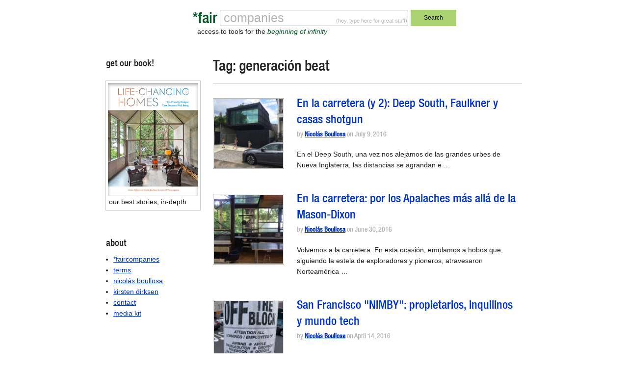

--- FILE ---
content_type: text/html; charset=UTF-8
request_url: https://faircompanies.com/tag/generacion-beat/
body_size: 41204
content:

<!doctype html>
<html lang="en-US">
  <head>
  <meta charset="utf-8">
  <meta http-equiv="x-ua-compatible" content="ie=edge">
  <meta name="viewport" content="width=device-width, initial-scale=1">
  <title>generación beat &#8211; *faircompanies</title>
<meta name='robots' content='max-image-preview:large' />
<link rel='dns-prefetch' href='//www.google.com' />
<link rel='dns-prefetch' href='//secure.gravatar.com' />
<link rel='dns-prefetch' href='//assets.faircompanies.com' />
<link rel='dns-prefetch' href='//s.w.org' />
<link rel='dns-prefetch' href='//v0.wordpress.com' />
<link rel="alternate" type="application/rss+xml" title="*faircompanies &raquo; generación beat Tag Feed" href="https://faircompanies.com/tag/generacion-beat/feed/" />
<script type="text/javascript">
window._wpemojiSettings = {"baseUrl":"https:\/\/s.w.org\/images\/core\/emoji\/13.1.0\/72x72\/","ext":".png","svgUrl":"https:\/\/s.w.org\/images\/core\/emoji\/13.1.0\/svg\/","svgExt":".svg","source":{"concatemoji":"https:\/\/faircompanies.com\/wp\/wp-includes\/js\/wp-emoji-release.min.js?ver=5.9"}};
/*! This file is auto-generated */
!function(e,a,t){var n,r,o,i=a.createElement("canvas"),p=i.getContext&&i.getContext("2d");function s(e,t){var a=String.fromCharCode;p.clearRect(0,0,i.width,i.height),p.fillText(a.apply(this,e),0,0);e=i.toDataURL();return p.clearRect(0,0,i.width,i.height),p.fillText(a.apply(this,t),0,0),e===i.toDataURL()}function c(e){var t=a.createElement("script");t.src=e,t.defer=t.type="text/javascript",a.getElementsByTagName("head")[0].appendChild(t)}for(o=Array("flag","emoji"),t.supports={everything:!0,everythingExceptFlag:!0},r=0;r<o.length;r++)t.supports[o[r]]=function(e){if(!p||!p.fillText)return!1;switch(p.textBaseline="top",p.font="600 32px Arial",e){case"flag":return s([127987,65039,8205,9895,65039],[127987,65039,8203,9895,65039])?!1:!s([55356,56826,55356,56819],[55356,56826,8203,55356,56819])&&!s([55356,57332,56128,56423,56128,56418,56128,56421,56128,56430,56128,56423,56128,56447],[55356,57332,8203,56128,56423,8203,56128,56418,8203,56128,56421,8203,56128,56430,8203,56128,56423,8203,56128,56447]);case"emoji":return!s([10084,65039,8205,55357,56613],[10084,65039,8203,55357,56613])}return!1}(o[r]),t.supports.everything=t.supports.everything&&t.supports[o[r]],"flag"!==o[r]&&(t.supports.everythingExceptFlag=t.supports.everythingExceptFlag&&t.supports[o[r]]);t.supports.everythingExceptFlag=t.supports.everythingExceptFlag&&!t.supports.flag,t.DOMReady=!1,t.readyCallback=function(){t.DOMReady=!0},t.supports.everything||(n=function(){t.readyCallback()},a.addEventListener?(a.addEventListener("DOMContentLoaded",n,!1),e.addEventListener("load",n,!1)):(e.attachEvent("onload",n),a.attachEvent("onreadystatechange",function(){"complete"===a.readyState&&t.readyCallback()})),(n=t.source||{}).concatemoji?c(n.concatemoji):n.wpemoji&&n.twemoji&&(c(n.twemoji),c(n.wpemoji)))}(window,document,window._wpemojiSettings);
</script>
<style type="text/css">
img.wp-smiley,
img.emoji {
	display: inline !important;
	border: none !important;
	box-shadow: none !important;
	height: 1em !important;
	width: 1em !important;
	margin: 0 0.07em !important;
	vertical-align: -0.1em !important;
	background: none !important;
	padding: 0 !important;
}
</style>
	<link rel='stylesheet' id='wp-block-library-css'  href='https://faircompanies.com/wp/wp-includes/css/dist/block-library/style.min.css?ver=5.9' type='text/css' media='all' />
<style id='wp-block-library-inline-css' type='text/css'>
.has-text-align-justify{text-align:justify;}
</style>
<link rel='stylesheet' id='mediaelement-css'  href='https://faircompanies.com/wp/wp-includes/js/mediaelement/mediaelementplayer-legacy.min.css?ver=4.2.16' type='text/css' media='all' />
<link rel='stylesheet' id='wp-mediaelement-css'  href='https://faircompanies.com/wp/wp-includes/js/mediaelement/wp-mediaelement.min.css?ver=5.9' type='text/css' media='all' />
<style id='global-styles-inline-css' type='text/css'>
body{--wp--preset--color--black: #000000;--wp--preset--color--cyan-bluish-gray: #abb8c3;--wp--preset--color--white: #ffffff;--wp--preset--color--pale-pink: #f78da7;--wp--preset--color--vivid-red: #cf2e2e;--wp--preset--color--luminous-vivid-orange: #ff6900;--wp--preset--color--luminous-vivid-amber: #fcb900;--wp--preset--color--light-green-cyan: #7bdcb5;--wp--preset--color--vivid-green-cyan: #00d084;--wp--preset--color--pale-cyan-blue: #8ed1fc;--wp--preset--color--vivid-cyan-blue: #0693e3;--wp--preset--color--vivid-purple: #9b51e0;--wp--preset--gradient--vivid-cyan-blue-to-vivid-purple: linear-gradient(135deg,rgba(6,147,227,1) 0%,rgb(155,81,224) 100%);--wp--preset--gradient--light-green-cyan-to-vivid-green-cyan: linear-gradient(135deg,rgb(122,220,180) 0%,rgb(0,208,130) 100%);--wp--preset--gradient--luminous-vivid-amber-to-luminous-vivid-orange: linear-gradient(135deg,rgba(252,185,0,1) 0%,rgba(255,105,0,1) 100%);--wp--preset--gradient--luminous-vivid-orange-to-vivid-red: linear-gradient(135deg,rgba(255,105,0,1) 0%,rgb(207,46,46) 100%);--wp--preset--gradient--very-light-gray-to-cyan-bluish-gray: linear-gradient(135deg,rgb(238,238,238) 0%,rgb(169,184,195) 100%);--wp--preset--gradient--cool-to-warm-spectrum: linear-gradient(135deg,rgb(74,234,220) 0%,rgb(151,120,209) 20%,rgb(207,42,186) 40%,rgb(238,44,130) 60%,rgb(251,105,98) 80%,rgb(254,248,76) 100%);--wp--preset--gradient--blush-light-purple: linear-gradient(135deg,rgb(255,206,236) 0%,rgb(152,150,240) 100%);--wp--preset--gradient--blush-bordeaux: linear-gradient(135deg,rgb(254,205,165) 0%,rgb(254,45,45) 50%,rgb(107,0,62) 100%);--wp--preset--gradient--luminous-dusk: linear-gradient(135deg,rgb(255,203,112) 0%,rgb(199,81,192) 50%,rgb(65,88,208) 100%);--wp--preset--gradient--pale-ocean: linear-gradient(135deg,rgb(255,245,203) 0%,rgb(182,227,212) 50%,rgb(51,167,181) 100%);--wp--preset--gradient--electric-grass: linear-gradient(135deg,rgb(202,248,128) 0%,rgb(113,206,126) 100%);--wp--preset--gradient--midnight: linear-gradient(135deg,rgb(2,3,129) 0%,rgb(40,116,252) 100%);--wp--preset--duotone--dark-grayscale: url('#wp-duotone-dark-grayscale');--wp--preset--duotone--grayscale: url('#wp-duotone-grayscale');--wp--preset--duotone--purple-yellow: url('#wp-duotone-purple-yellow');--wp--preset--duotone--blue-red: url('#wp-duotone-blue-red');--wp--preset--duotone--midnight: url('#wp-duotone-midnight');--wp--preset--duotone--magenta-yellow: url('#wp-duotone-magenta-yellow');--wp--preset--duotone--purple-green: url('#wp-duotone-purple-green');--wp--preset--duotone--blue-orange: url('#wp-duotone-blue-orange');--wp--preset--font-size--small: 13px;--wp--preset--font-size--medium: 20px;--wp--preset--font-size--large: 36px;--wp--preset--font-size--x-large: 42px;}.has-black-color{color: var(--wp--preset--color--black) !important;}.has-cyan-bluish-gray-color{color: var(--wp--preset--color--cyan-bluish-gray) !important;}.has-white-color{color: var(--wp--preset--color--white) !important;}.has-pale-pink-color{color: var(--wp--preset--color--pale-pink) !important;}.has-vivid-red-color{color: var(--wp--preset--color--vivid-red) !important;}.has-luminous-vivid-orange-color{color: var(--wp--preset--color--luminous-vivid-orange) !important;}.has-luminous-vivid-amber-color{color: var(--wp--preset--color--luminous-vivid-amber) !important;}.has-light-green-cyan-color{color: var(--wp--preset--color--light-green-cyan) !important;}.has-vivid-green-cyan-color{color: var(--wp--preset--color--vivid-green-cyan) !important;}.has-pale-cyan-blue-color{color: var(--wp--preset--color--pale-cyan-blue) !important;}.has-vivid-cyan-blue-color{color: var(--wp--preset--color--vivid-cyan-blue) !important;}.has-vivid-purple-color{color: var(--wp--preset--color--vivid-purple) !important;}.has-black-background-color{background-color: var(--wp--preset--color--black) !important;}.has-cyan-bluish-gray-background-color{background-color: var(--wp--preset--color--cyan-bluish-gray) !important;}.has-white-background-color{background-color: var(--wp--preset--color--white) !important;}.has-pale-pink-background-color{background-color: var(--wp--preset--color--pale-pink) !important;}.has-vivid-red-background-color{background-color: var(--wp--preset--color--vivid-red) !important;}.has-luminous-vivid-orange-background-color{background-color: var(--wp--preset--color--luminous-vivid-orange) !important;}.has-luminous-vivid-amber-background-color{background-color: var(--wp--preset--color--luminous-vivid-amber) !important;}.has-light-green-cyan-background-color{background-color: var(--wp--preset--color--light-green-cyan) !important;}.has-vivid-green-cyan-background-color{background-color: var(--wp--preset--color--vivid-green-cyan) !important;}.has-pale-cyan-blue-background-color{background-color: var(--wp--preset--color--pale-cyan-blue) !important;}.has-vivid-cyan-blue-background-color{background-color: var(--wp--preset--color--vivid-cyan-blue) !important;}.has-vivid-purple-background-color{background-color: var(--wp--preset--color--vivid-purple) !important;}.has-black-border-color{border-color: var(--wp--preset--color--black) !important;}.has-cyan-bluish-gray-border-color{border-color: var(--wp--preset--color--cyan-bluish-gray) !important;}.has-white-border-color{border-color: var(--wp--preset--color--white) !important;}.has-pale-pink-border-color{border-color: var(--wp--preset--color--pale-pink) !important;}.has-vivid-red-border-color{border-color: var(--wp--preset--color--vivid-red) !important;}.has-luminous-vivid-orange-border-color{border-color: var(--wp--preset--color--luminous-vivid-orange) !important;}.has-luminous-vivid-amber-border-color{border-color: var(--wp--preset--color--luminous-vivid-amber) !important;}.has-light-green-cyan-border-color{border-color: var(--wp--preset--color--light-green-cyan) !important;}.has-vivid-green-cyan-border-color{border-color: var(--wp--preset--color--vivid-green-cyan) !important;}.has-pale-cyan-blue-border-color{border-color: var(--wp--preset--color--pale-cyan-blue) !important;}.has-vivid-cyan-blue-border-color{border-color: var(--wp--preset--color--vivid-cyan-blue) !important;}.has-vivid-purple-border-color{border-color: var(--wp--preset--color--vivid-purple) !important;}.has-vivid-cyan-blue-to-vivid-purple-gradient-background{background: var(--wp--preset--gradient--vivid-cyan-blue-to-vivid-purple) !important;}.has-light-green-cyan-to-vivid-green-cyan-gradient-background{background: var(--wp--preset--gradient--light-green-cyan-to-vivid-green-cyan) !important;}.has-luminous-vivid-amber-to-luminous-vivid-orange-gradient-background{background: var(--wp--preset--gradient--luminous-vivid-amber-to-luminous-vivid-orange) !important;}.has-luminous-vivid-orange-to-vivid-red-gradient-background{background: var(--wp--preset--gradient--luminous-vivid-orange-to-vivid-red) !important;}.has-very-light-gray-to-cyan-bluish-gray-gradient-background{background: var(--wp--preset--gradient--very-light-gray-to-cyan-bluish-gray) !important;}.has-cool-to-warm-spectrum-gradient-background{background: var(--wp--preset--gradient--cool-to-warm-spectrum) !important;}.has-blush-light-purple-gradient-background{background: var(--wp--preset--gradient--blush-light-purple) !important;}.has-blush-bordeaux-gradient-background{background: var(--wp--preset--gradient--blush-bordeaux) !important;}.has-luminous-dusk-gradient-background{background: var(--wp--preset--gradient--luminous-dusk) !important;}.has-pale-ocean-gradient-background{background: var(--wp--preset--gradient--pale-ocean) !important;}.has-electric-grass-gradient-background{background: var(--wp--preset--gradient--electric-grass) !important;}.has-midnight-gradient-background{background: var(--wp--preset--gradient--midnight) !important;}.has-small-font-size{font-size: var(--wp--preset--font-size--small) !important;}.has-medium-font-size{font-size: var(--wp--preset--font-size--medium) !important;}.has-large-font-size{font-size: var(--wp--preset--font-size--large) !important;}.has-x-large-font-size{font-size: var(--wp--preset--font-size--x-large) !important;}
</style>
<link rel='stylesheet' id='contact-form-7-css'  href='https://faircompanies.com/app/mu-plugins/contact-form-7/includes/css/styles.css?ver=5.1.9' type='text/css' media='all' />
<link rel='stylesheet' id='sage/css-css'  href='https://assets.faircompanies.com/p/styles/main-cb3dd71e82.css' type='text/css' media='all' />
<link rel='stylesheet' id='jetpack_css-css'  href='https://faircompanies.com/app/mu-plugins/jetpack/css/jetpack.css?ver=11.2' type='text/css' media='all' />
<script type='text/javascript' src='https://faircompanies.com/wp/wp-includes/js/jquery/jquery.min.js?ver=3.6.0' id='jquery-core-js'></script>
<script type='text/javascript' src='https://faircompanies.com/wp/wp-includes/js/jquery/jquery-migrate.min.js?ver=3.3.2' id='jquery-migrate-js'></script>
<link rel="https://api.w.org/" href="https://faircompanies.com/wp-json/" /><link rel="alternate" type="application/json" href="https://faircompanies.com/wp-json/wp/v2/tags/5077" /><link rel="EditURI" type="application/rsd+xml" title="RSD" href="https://faircompanies.com/wp/xmlrpc.php?rsd" />
<link rel="wlwmanifest" type="application/wlwmanifest+xml" href="https://faircompanies.com/wp/wp-includes/wlwmanifest.xml" /> 
<meta name="generator" content="WordPress 5.9" />
<style>img#wpstats{display:none}</style>
	
<!-- Jetpack Open Graph Tags -->
<meta property="og:type" content="website" />
<meta property="og:title" content="generación beat &#8211; *faircompanies" />
<meta property="og:url" content="https://faircompanies.com/tag/generacion-beat/" />
<meta property="og:site_name" content="*faircompanies" />
<meta property="og:image" content="https://media.faircompanies.com/p/2016/06/04181955/YinYang.png" />
<meta property="og:image:width" content="466" />
<meta property="og:image:height" content="466" />
<meta property="og:image:alt" content="" />
<meta property="og:locale" content="en_US" />
<meta name="twitter:site" content="@faircompanies" />

<!-- End Jetpack Open Graph Tags -->
<link rel="icon" href="https://media.faircompanies.com/p/2016/06/04181955/YinYang-150x150.png" sizes="32x32" />
<link rel="icon" href="https://media.faircompanies.com/p/2016/06/04181955/YinYang-220x220.png" sizes="192x192" />
<link rel="apple-touch-icon" href="https://media.faircompanies.com/p/2016/06/04181955/YinYang-220x220.png" />
<meta name="msapplication-TileImage" content="https://media.faircompanies.com/p/2016/06/04181955/YinYang-300x300.png" />
  <script>
    (function(i,s,o,g,r,a,m){i['GoogleAnalyticsObject']=r;i[r]=i[r]||function(){
    (i[r].q=i[r].q||[]).push(arguments)},i[r].l=1*new Date();a=s.createElement(o),
    m=s.getElementsByTagName(o)[0];a.async=1;a.src=g;m.parentNode.insertBefore(a,m)
    })(window,document,'script','https://www.google-analytics.com/analytics.js','ga');

    ga('create', 'UA-332952-1', 'auto');
    ga('send', 'pageview');
  </script>
</head>
  <body class="archive tag tag-generacion-beat tag-5077 sidebar-primary">
    <!--[if IE]>
      <div class="alert alert-warning">
        You are using an <strong>outdated</strong> browser. Please <a href="http://browsehappy.com/">upgrade your browser</a> to improve your experience.      </div>
    <![endif]-->
    <header class="wrap container header">
  <div class="content row">
    <div class="small-12 medium-8 medium-centered columns">
      <form method="get" id="searchform" action="https://faircompanies.com/">
        <div class="row">
          <div class="small-2 columns">
            <h1>
              <a class="brand right" href="https://faircompanies.com/">*fair</a>
            </h1>
          </div>
          <div class="small-7 medium-8 columns">
            <div class="search-notice">
              <p>(hey, type here for great stuff)</p>
            </div>
            <input type="text" value="" name="s" id="s">
            <div class="slogan">
              <p>access to tools for the <em>beginning of infinity</em></p>
            </div>
          </div>
          <div class="small-3 medium-2 columns">
            <button type="submit" class="button postfix">Search</button>
          </div>
        </div>
      </form>
    </div>
  </div>
  <div class="content row">
    <div class="medium-12 columns">
      <nav class="nav-primary">
              </nav>
    </div>
  </div>
</header>
    <div class="wrap container" role="document">
      <div class="content row">
        <main class="main">
          
<div class="page-header">
  <h1>Tag: <span>generación beat</span></h1>
</div>


  <article class="row article-list post-5052 post type-post status-publish format-standard has-post-thumbnail hentry category-articles tag-ammar-eloueini tag-auguste-rodin tag-barrio-frances tag-batalla-de-mobile tag-bebop tag-big-easy tag-bill-beckwith tag-bourbon tag-burns-belfry tag-casas-pequenas tag-casas-shotgun tag-compra-de-luisiana tag-david-farragut tag-deep-south tag-derechos-civiles tag-donald-judd tag-eduardo-chillida tag-en-la-carretera tag-esclavitud tag-escultura tag-faulkner tag-ford-t tag-freedmen-town tag-french-quarter tag-fuerte-knox tag-generacion-beat tag-harper-lee tag-house-j tag-huracan-katrina tag-jack-kerouac tag-jazz tag-jim-crow tag-jordi-farragut tag-katrina tag-kerouac tag-knoxville tag-ley-de-derechos-civiles tag-leyes-de-jim-crow tag-literatura-surena tag-luisiana tag-luisiana-espanola tag-luisiana-francesa tag-marfa tag-movimiento-por-los-derechos-civiles tag-napoleon-bonaparte tag-neal-cassady tag-nueva-orleans tag-r-e-m tag-regeneracion-urbanistica tag-shotgun tag-sur-profundo tag-terlingua tag-toni-morrison tag-trece-colonias tag-west-texas tag-william-faulkner">
    <div class="small-3 medium-3 columns thumbnail">
    <img width="150" height="150" src="https://media.faircompanies.com/p/2016/07/08213159/us-south-ii-25-of-30-150x150.jpg" class="attachment-thumbnail size-thumbnail wp-post-image" alt="House J" srcset="https://media.faircompanies.com/p/2016/07/08213159/us-south-ii-25-of-30-150x150.jpg 150w, https://media.faircompanies.com/p/2016/07/08213159/us-south-ii-25-of-30-300x300.jpg 300w, https://media.faircompanies.com/p/2016/07/08213159/us-south-ii-25-of-30-768x768.jpg 768w, https://media.faircompanies.com/p/2016/07/08213159/us-south-ii-25-of-30-1024x1024.jpg 1024w, https://media.faircompanies.com/p/2016/07/08213159/us-south-ii-25-of-30-220x220.jpg 220w, https://media.faircompanies.com/p/2016/07/08213159/us-south-ii-25-of-30.jpg 1250w" sizes="(max-width: 150px) 100vw, 150px" data-attachment-id="5046" data-permalink="https://faircompanies.com/articles/en-la-carretera-y-2-deep-south-faulkner-y-casas-shotgun/attachment/us-south-ii-25-of-30/" data-orig-file="https://media.faircompanies.com/p/2016/07/08213159/us-south-ii-25-of-30.jpg" data-orig-size="1250,1250" data-comments-opened="1" data-image-meta="{&quot;aperture&quot;:&quot;2.2&quot;,&quot;credit&quot;:&quot;&quot;,&quot;camera&quot;:&quot;iPhone 5s&quot;,&quot;caption&quot;:&quot;&quot;,&quot;created_timestamp&quot;:&quot;1467294497&quot;,&quot;copyright&quot;:&quot;&quot;,&quot;focal_length&quot;:&quot;4.15&quot;,&quot;iso&quot;:&quot;32&quot;,&quot;shutter_speed&quot;:&quot;0.000999000999001&quot;,&quot;title&quot;:&quot;&quot;,&quot;orientation&quot;:&quot;1&quot;}" data-image-title="House J desde la calle" data-image-description="&lt;p&gt;Vivienda del arquitecto Ammar Eloueini. Diseño atrevido que sabe integrarse en una calle convencional de Nueva Orleans.&lt;/p&gt;
" data-image-caption="&lt;p&gt;House J desde la calle&lt;/p&gt;
" data-medium-file="https://media.faircompanies.com/p/2016/07/08213159/us-south-ii-25-of-30-300x300.jpg" data-large-file="https://media.faircompanies.com/p/2016/07/08213159/us-south-ii-25-of-30-1024x1024.jpg" />  </div>
    <div class="small-9 medium-9 columns">
    <header>
      <h2 class="entry-title"><a href="https://faircompanies.com/articles/en-la-carretera-y-2-deep-south-faulkner-y-casas-shotgun/">En la carretera (y 2): Deep South, Faulkner y casas shotgun</a></h2>
      <p class="byline author vcard meta">
  by <a href="https://faircompanies.com/author/nicolas-boullosa/" rel="author" class="fn">Nicolás Boullosa</a> on <time class="updated" datetime="2016-07-09T01:47:24+00:00">July 9, 2016</time>
</p>
    </header>
    <div class="entry-summary hide-for-small-only">
      <p>En el Deep South, una vez nos alejamos de las grandes urbes de Nueva Inglaterra, las distancias se agrandan e &hellip;</p>
    </div>
  </div>
</article>
  <article class="row article-list post-4989 post type-post status-publish format-standard has-post-thumbnail hentry category-articles tag-apalaches tag-apalachia tag-arquitectura tag-beat-generation tag-bill-bryson tag-cormac-mccarthy tag-en-la-carretera tag-generacion-beat tag-great-smoky-mountains tag-hernando-de-soto tag-indios-cherokee tag-indios-creek tag-john-dos-passos tag-knoxville tag-magnolios tag-musgo-espanol tag-roadtrip tag-robert-frank tag-savannah tag-segregacion tag-segregacion-racial tag-smoky-mountains tag-trece-colonias tag-urbanismo tag-viaje-por-carretera tag-william-faulkner">
    <div class="small-3 medium-3 columns thumbnail">
    <img width="150" height="150" src="https://media.faircompanies.com/p/2016/06/30155731/IMG_2099-150x150.jpg" class="attachment-thumbnail size-thumbnail wp-post-image" alt="Atlanta Loft Treehouse" loading="lazy" srcset="https://media.faircompanies.com/p/2016/06/30155731/IMG_2099-150x150.jpg 150w, https://media.faircompanies.com/p/2016/06/30155731/IMG_2099-220x220.jpg 220w" sizes="(max-width: 150px) 100vw, 150px" data-attachment-id="5003" data-permalink="https://faircompanies.com/articles/en-la-carretera-por-los-apalaches-mas-alla-de-la-mason-dixon/attachment/img_2099/" data-orig-file="https://media.faircompanies.com/p/2016/06/30155731/IMG_2099.jpg" data-orig-size="640,853" data-comments-opened="1" data-image-meta="{&quot;aperture&quot;:&quot;2.2&quot;,&quot;credit&quot;:&quot;&quot;,&quot;camera&quot;:&quot;iPhone 5s&quot;,&quot;caption&quot;:&quot;&quot;,&quot;created_timestamp&quot;:&quot;1467017223&quot;,&quot;copyright&quot;:&quot;&quot;,&quot;focal_length&quot;:&quot;4.15&quot;,&quot;iso&quot;:&quot;64&quot;,&quot;shutter_speed&quot;:&quot;0.033333333333333&quot;,&quot;title&quot;:&quot;&quot;,&quot;orientation&quot;:&quot;1&quot;}" data-image-title="Atlan" data-image-description="&lt;p&gt;Atlanta Loft Treehouse.&lt;/p&gt;
" data-image-caption="&lt;p&gt;Integración con lo circundante.&lt;/p&gt;
" data-medium-file="https://media.faircompanies.com/p/2016/06/30155731/IMG_2099-225x300.jpg" data-large-file="https://media.faircompanies.com/p/2016/06/30155731/IMG_2099.jpg" />  </div>
    <div class="small-9 medium-9 columns">
    <header>
      <h2 class="entry-title"><a href="https://faircompanies.com/articles/en-la-carretera-por-los-apalaches-mas-alla-de-la-mason-dixon/">En la carretera: por los Apalaches más allá de la Mason-Dixon</a></h2>
      <p class="byline author vcard meta">
  by <a href="https://faircompanies.com/author/nicolas-boullosa/" rel="author" class="fn">Nicolás Boullosa</a> on <time class="updated" datetime="2016-06-30T16:00:07+00:00">June 30, 2016</time>
</p>
    </header>
    <div class="entry-summary hide-for-small-only">
      <p>Volvemos a la carretera. En esta ocasión, emulamos a hobos que, siguiendo la estela de exploradores y pioneros, atravesaron Norteamérica &hellip;</p>
    </div>
  </div>
</article>
  <article class="row article-list post-3191 post type-post status-publish format-standard has-post-thumbnail hentry category-articles tag-acceso-a-la-vivienda tag-airbnb tag-casas-pequenas tag-codigos-de-edificacion tag-coliving tag-compartir-apartamento tag-compartir-espacio tag-comunas tag-contracultura tag-control-de-alquileres tag-cultura-nimby tag-desarrollo-urbanistico tag-generacion-beat tag-gentrificacion tag-microalquiler tag-nimby tag-not-in-my-backyard tag-nuevo-urbanismo tag-podliving tag-proteccion-oficial tag-regulacion tag-regulacion-urbanistica tag-rent-control tag-urbanismo tag-vivienda">
    <div class="small-3 medium-3 columns thumbnail">
    <img width="122" height="122" src="https://media.faircompanies.com/p/2016/04/12205726/off-the-block_jpg_122x122_crop_q85.jpg" class="attachment-thumbnail size-thumbnail wp-post-image" alt="" loading="lazy" data-attachment-id="3192" data-permalink="https://faircompanies.com/articles/san-francisco-nimby-propietarios-inquilinos-y-mundo-tech/attachment/san-francisco-nimby-propietarios-inquilinos-y-mundo-tech-2/" data-orig-file="https://media.faircompanies.com/p/2016/04/12205726/off-the-block_jpg_122x122_crop_q85.jpg" data-orig-size="122,122" data-comments-opened="1" data-image-meta="{&quot;aperture&quot;:&quot;0&quot;,&quot;credit&quot;:&quot;&quot;,&quot;camera&quot;:&quot;&quot;,&quot;caption&quot;:&quot;&quot;,&quot;created_timestamp&quot;:&quot;0&quot;,&quot;copyright&quot;:&quot;&quot;,&quot;focal_length&quot;:&quot;0&quot;,&quot;iso&quot;:&quot;0&quot;,&quot;shutter_speed&quot;:&quot;0&quot;,&quot;title&quot;:&quot;&quot;,&quot;orientation&quot;:&quot;0&quot;}" data-image-title="San Francisco &amp;quot;NIMBY&amp;quot;: propietarios, inquilinos y mundo tech" data-image-description="" data-image-caption="" data-medium-file="https://media.faircompanies.com/p/2016/04/12205726/off-the-block_jpg_122x122_crop_q85.jpg" data-large-file="https://media.faircompanies.com/p/2016/04/12205726/off-the-block_jpg_122x122_crop_q85.jpg" />  </div>
    <div class="small-9 medium-9 columns">
    <header>
      <h2 class="entry-title"><a href="https://faircompanies.com/articles/san-francisco-nimby-propietarios-inquilinos-y-mundo-tech/">San Francisco &quot;NIMBY&quot;: propietarios, inquilinos y mundo tech</a></h2>
      <p class="byline author vcard meta">
  by <a href="https://faircompanies.com/author/nicolas-boullosa/" rel="author" class="fn">Nicolás Boullosa</a> on <time class="updated" datetime="2016-04-14T06:57:31+00:00">April 14, 2016</time>
</p>
    </header>
    <div class="entry-summary hide-for-small-only">
      <p>Coincidiendo con el debate público sobre las primarias estadounidenses -la popularidad de mensajes sobre nacionalismo económico, retórica contra las élites &hellip;</p>
    </div>
  </div>
</article>
  <article class="row article-list post-1742 post type-post status-publish format-standard has-post-thumbnail hentry category-articles tag-ada-lovelace tag-anarquismo tag-andrei-taganov tag-atlas-shrugged tag-ayn-rand tag-beat-generation tag-beatniks tag-bolchevismo tag-capitalismo tag-dagny-taggart tag-dominique-francon tag-el-manantial tag-emancipacion tag-feminismo-individualista tag-feminismo-libertario tag-francisco-danconia tag-generacion-beat tag-hank-rearden tag-heroe-randiano tag-heroes-randianos tag-heroinas-randianas tag-hipatia tag-howard-roark tag-hypatia tag-individualismo tag-joan-kennedy-taylor tag-john-galt tag-la-rebelion-de-atlas tag-libertades-individuales tag-libertarias tag-libertarismo tag-margarita-gil-roesset tag-mujer tag-mujeres tag-objetivismo tag-ortega-y-gasset tag-sylvia-plath tag-taggart-transcontinental tag-the-fountainhead">
    <div class="small-3 medium-3 columns thumbnail">
    <img width="121" height="122" src="https://media.faircompanies.com/p/2014/10/12192328/marga-gil-roesset_1_jpg_122x122_crop_q85.jpg" class="attachment-thumbnail size-thumbnail wp-post-image" alt="" loading="lazy" data-attachment-id="1743" data-permalink="https://faircompanies.com/articles/dagny-taggart-hoy-mujeres-individualistas-y-proposito-vital/attachment/dagny-taggart-hoy-mujeres-individualistas-y-proposito-vital-2/" data-orig-file="https://media.faircompanies.com/p/2014/10/12192328/marga-gil-roesset_1_jpg_122x122_crop_q85.jpg" data-orig-size="121,122" data-comments-opened="1" data-image-meta="{&quot;aperture&quot;:&quot;0&quot;,&quot;credit&quot;:&quot;&quot;,&quot;camera&quot;:&quot;&quot;,&quot;caption&quot;:&quot;&quot;,&quot;created_timestamp&quot;:&quot;0&quot;,&quot;copyright&quot;:&quot;&quot;,&quot;focal_length&quot;:&quot;0&quot;,&quot;iso&quot;:&quot;0&quot;,&quot;shutter_speed&quot;:&quot;0&quot;,&quot;title&quot;:&quot;&quot;,&quot;orientation&quot;:&quot;0&quot;}" data-image-title="Dagny Taggart hoy: mujeres individualistas y propósito vital" data-image-description="" data-image-caption="" data-medium-file="https://media.faircompanies.com/p/2014/10/12192328/marga-gil-roesset_1_jpg_122x122_crop_q85.jpg" data-large-file="https://media.faircompanies.com/p/2014/10/12192328/marga-gil-roesset_1_jpg_122x122_crop_q85.jpg" />  </div>
    <div class="small-9 medium-9 columns">
    <header>
      <h2 class="entry-title"><a href="https://faircompanies.com/articles/dagny-taggart-hoy-mujeres-individualistas-y-proposito-vital/">Dagny Taggart hoy: mujeres individualistas y propósito vital</a></h2>
      <p class="byline author vcard meta">
  by <a href="https://faircompanies.com/author/nicolas-boullosa/" rel="author" class="fn">Nicolás Boullosa</a> on <time class="updated" datetime="2014-10-29T11:51:40+00:00">October 29, 2014</time>
</p>
    </header>
    <div class="entry-summary hide-for-small-only">
      <p>En un mundo que promueve el sacrificio personal en beneficio del grupo y la misericordia con quienes no pueden avanzar, &hellip;</p>
    </div>
  </div>
</article>
  <article class="row article-list post-3549 post type-post status-publish format-standard has-post-thumbnail hentry category-articles tag-adaptacion-hedonica tag-artesanos-hacker tag-austin-hay tag-baby-boomers tag-buscavidas tag-desempleo tag-diy tag-empleo tag-esfuerzo tag-estoicismo tag-fast-eddie tag-fuerza-de-voluntad tag-generacion-beat tag-generacion-jones tag-generacion-x tag-generacion-y tag-gratificacion-aplazada tag-gratificacion-instantanea tag-hazlo-tu-mismo tag-hedonic-treadmill tag-iii-revolucion-industrial tag-millenials tag-minnesota-fats tag-mit tag-nuevos-artesanos tag-nuevos-buscavidas tag-nuevos-empleos tag-omnivoros-culturales tag-paro tag-paul-newman tag-perseverancia tag-polimatia tag-teson tag-the-hustler">
    <div class="small-3 medium-3 columns thumbnail">
    <img width="120" height="90" src="https://media.faircompanies.com/p/2012/10/12190738/1.jpg" class="attachment-thumbnail size-thumbnail wp-post-image" alt="" loading="lazy" data-attachment-id="3550" data-permalink="https://faircompanies.com/articles/los-nuevos-buscavidas-el-polifacetismo-de-los-millennials/attachment/los-nuevos-buscavidas-el-polifacetismo-de-los-millennials-2/" data-orig-file="https://media.faircompanies.com/p/2012/10/12190738/1.jpg" data-orig-size="120,90" data-comments-opened="1" data-image-meta="{&quot;aperture&quot;:&quot;0&quot;,&quot;credit&quot;:&quot;&quot;,&quot;camera&quot;:&quot;&quot;,&quot;caption&quot;:&quot;&quot;,&quot;created_timestamp&quot;:&quot;0&quot;,&quot;copyright&quot;:&quot;&quot;,&quot;focal_length&quot;:&quot;0&quot;,&quot;iso&quot;:&quot;0&quot;,&quot;shutter_speed&quot;:&quot;0&quot;,&quot;title&quot;:&quot;&quot;,&quot;orientation&quot;:&quot;0&quot;}" data-image-title="Los nuevos buscavidas: el polifacetismo de los &amp;quot;millennials&amp;quot;" data-image-description="" data-image-caption="" data-medium-file="https://media.faircompanies.com/p/2012/10/12190738/1.jpg" data-large-file="https://media.faircompanies.com/p/2012/10/12190738/1.jpg" />  </div>
    <div class="small-9 medium-9 columns">
    <header>
      <h2 class="entry-title"><a href="https://faircompanies.com/articles/los-nuevos-buscavidas-el-polifacetismo-de-los-millennials/">Los nuevos buscavidas: el polifacetismo de los &quot;millennials&quot;</a></h2>
      <p class="byline author vcard meta">
  by <a href="https://faircompanies.com/author/nicolas-boullosa/" rel="author" class="fn">Nicolás Boullosa</a> on <time class="updated" datetime="2012-10-16T10:31:20+00:00">October 16, 2012</time>
</p>
    </header>
    <div class="entry-summary hide-for-small-only">
      <p>A diferencia de las dos generaciones anteriores -los &#8220;baby boomers&#8221; (nacidos entre 1940 y 1953), la Generación Jones (1954-1969) y &hellip;</p>
    </div>
  </div>
</article>
  <article class="row article-list post-1958 post type-post status-publish format-standard has-post-thumbnail hentry category-articles tag-adaptacion-hedonica tag-anacoreta tag-anacoretismo tag-anarquismo tag-anarquismo-individualista tag-anarquismo-libertario tag-arete tag-ascetismo tag-bienestar-duradero tag-buda tag-buda-gautama tag-budismo tag-budismo-zen tag-camino-medio tag-cinismo tag-confucianismo tag-confucio tag-contemplacion tag-cristianismo tag-desapego tag-desapego-espiritual tag-eremitismo tag-ermitano tag-estoicismo tag-estoicos tag-filosofia tag-filosofia-clasica tag-filosofia-de-vida tag-filosofia-oriental tag-generacion-beat tag-gnosticismo tag-gnosticos tag-goethe tag-gratificacion-aplazada tag-gratificacion-instantanea tag-hedonismo tag-hedonismo-inconsciente tag-henry-david-thoreau tag-henry-miller tag-ignorancia tag-individualismo tag-john-c-powys tag-john-cowper-powys tag-lao-tse tag-leon-tolstoi tag-lev-tolstoi tag-libertarismo tag-marco-aurelio tag-mesura tag-panteismo tag-pensamiento-socratico tag-populismo tag-powys tag-prisciliano tag-razon tag-religion tag-religiones-abrahamicas tag-sociedad tag-sociedad-ateniense tag-sociopatia tag-socrates tag-soledad tag-taoismo tag-thoreau tag-vida-sencilla tag-william-b-irvine tag-zhuangzi tag-zoroastro">
    <div class="small-3 medium-3 columns thumbnail">
    <img width="122" height="122" src="https://media.faircompanies.com/p/2012/10/12192800/Tolstoy_ploughing_jpg_122x122_crop_q85.jpg" class="attachment-thumbnail size-thumbnail wp-post-image" alt="" loading="lazy" data-attachment-id="1959" data-permalink="https://faircompanies.com/articles/filosofia-de-la-soledad-del-ascetismo-ancestral-al-coetaneo/attachment/filosofia-de-la-soledad-del-ascetismo-ancestral-al-coetaneo-2/" data-orig-file="https://media.faircompanies.com/p/2012/10/12192800/Tolstoy_ploughing_jpg_122x122_crop_q85.jpg" data-orig-size="122,122" data-comments-opened="1" data-image-meta="{&quot;aperture&quot;:&quot;0&quot;,&quot;credit&quot;:&quot;&quot;,&quot;camera&quot;:&quot;&quot;,&quot;caption&quot;:&quot;&quot;,&quot;created_timestamp&quot;:&quot;0&quot;,&quot;copyright&quot;:&quot;&quot;,&quot;focal_length&quot;:&quot;0&quot;,&quot;iso&quot;:&quot;0&quot;,&quot;shutter_speed&quot;:&quot;0&quot;,&quot;title&quot;:&quot;&quot;,&quot;orientation&quot;:&quot;0&quot;}" data-image-title="Filosofía de la soledad: del ascetismo ancestral al coetáneo" data-image-description="" data-image-caption="" data-medium-file="https://media.faircompanies.com/p/2012/10/12192800/Tolstoy_ploughing_jpg_122x122_crop_q85.jpg" data-large-file="https://media.faircompanies.com/p/2012/10/12192800/Tolstoy_ploughing_jpg_122x122_crop_q85.jpg" />  </div>
    <div class="small-9 medium-9 columns">
    <header>
      <h2 class="entry-title"><a href="https://faircompanies.com/articles/filosofia-de-la-soledad-del-ascetismo-ancestral-al-coetaneo/">Filosofía de la soledad: del ascetismo ancestral al coetáneo</a></h2>
      <p class="byline author vcard meta">
  by <a href="https://faircompanies.com/author/nicolas-boullosa/" rel="author" class="fn">Nicolás Boullosa</a> on <time class="updated" datetime="2012-10-04T04:44:22+00:00">October 4, 2012</time>
</p>
    </header>
    <div class="entry-summary hide-for-small-only">
      <p>El ascetismo emplea el desapego de pensamientos y sensaciones para lograr una mayor independencia espiritual y vida interior más rica, a &hellip;</p>
    </div>
  </div>
</article>

        </main><!-- /.main -->
              <aside class="sidebar">
          <section class="widget media_image-3 widget_media_image"><h3>get our book!</h3><figure style="width: 488px" class="wp-caption alignnone"><a href="https://www.abramsbooks.com/product/life-changing-homes_9781419771897/"><img width="488" height="606" src="https://media.faircompanies.com/p/2025/04/11190351/LIFE-CHANGING-HOMES-1.png" class="image wp-image-73977 alignnone attachment-full size-full" alt="" loading="lazy" style="max-width: 100%; height: auto;" title="preorder our book" srcset="https://media.faircompanies.com/p/2025/04/11190351/LIFE-CHANGING-HOMES-1.png 488w, https://media.faircompanies.com/p/2025/04/11190351/LIFE-CHANGING-HOMES-1-242x300.png 242w" sizes="(max-width: 488px) 100vw, 488px" data-attachment-id="73977" data-permalink="https://faircompanies.com/life-changing-homes-2/" data-orig-file="https://media.faircompanies.com/p/2025/04/11190351/LIFE-CHANGING-HOMES-1.png" data-orig-size="488,606" data-comments-opened="1" data-image-meta="{&quot;aperture&quot;:&quot;0&quot;,&quot;credit&quot;:&quot;&quot;,&quot;camera&quot;:&quot;&quot;,&quot;caption&quot;:&quot;&quot;,&quot;created_timestamp&quot;:&quot;0&quot;,&quot;copyright&quot;:&quot;&quot;,&quot;focal_length&quot;:&quot;0&quot;,&quot;iso&quot;:&quot;0&quot;,&quot;shutter_speed&quot;:&quot;0&quot;,&quot;title&quot;:&quot;&quot;,&quot;orientation&quot;:&quot;0&quot;}" data-image-title="LIFE-CHANGING-HOMES" data-image-description="" data-image-caption="&lt;p&gt;our best stories, in-depth&lt;/p&gt;
" data-medium-file="https://media.faircompanies.com/p/2025/04/11190351/LIFE-CHANGING-HOMES-1-242x300.png" data-large-file="https://media.faircompanies.com/p/2025/04/11190351/LIFE-CHANGING-HOMES-1.png" /></a><figcaption class="wp-caption-text">our best stories, in-depth</figcaption></figure></section><section class="widget block-6 widget_block">
<div style="height:40px" aria-hidden="true" class="wp-block-spacer"></div>
</section><section class="widget pages-2 widget_pages"><h3>about</h3>
			<ul>
				<li class="page_item page-item-2"><a href="https://faircompanies.com/about/">*faircompanies</a></li>
<li class="page_item page-item-27"><a href="https://faircompanies.com/terms/">terms</a></li>
<li class="page_item page-item-6244"><a href="https://faircompanies.com/nicolas-boullosa/">nicolás boullosa</a></li>
<li class="page_item page-item-6247"><a href="https://faircompanies.com/kirsten-dirksen/">kirsten dirksen</a></li>
<li class="page_item page-item-6259"><a href="https://faircompanies.com/contact/">contact</a></li>
<li class="page_item page-item-9552"><a href="https://faircompanies.com/media-kit/">media kit</a></li>
			</ul>

			</section>        </aside><!-- /.sidebar -->
            </div><!-- /.content -->
    </div><!-- /.wrap -->
    <footer class="wrap container footer">
  <div class="content row">
    <div class="medium-12 columns">
       Attribution-NonCommercial-NoDerivs (<a href="http://creativecommons.org/licenses/by-nc-nd/3.0/">cc</a>) | *faircompanies, since 2007
    </div>
  </div>
</footer>
<script type='text/javascript' id='contact-form-7-js-extra'>
/* <![CDATA[ */
var wpcf7 = {"apiSettings":{"root":"https:\/\/faircompanies.com\/wp-json\/contact-form-7\/v1","namespace":"contact-form-7\/v1"}};
/* ]]> */
</script>
<script type='text/javascript' src='https://faircompanies.com/app/mu-plugins/contact-form-7/includes/js/scripts.js?ver=5.1.9' id='contact-form-7-js'></script>
<script type='text/javascript' src='https://www.google.com/recaptcha/api.js?render=6Le7sY8UAAAAANr0LXV17d2TJEcby6dGfrRY-46U&#038;ver=3.0' id='google-recaptcha-js'></script>
<script type='text/javascript' src='https://assets.faircompanies.com/p/scripts/main-9217b95197.js' id='sage/js-js'></script>
<script type='text/javascript' id='dsq_count_script-js-extra'>
/* <![CDATA[ */
var countVars = {"disqusShortname":"faircompanies"};
/* ]]> */
</script>
<script type='text/javascript' src='https://faircompanies.com/app/mu-plugins/disqus-wordpress/media/js/count.js?ver=5.9' id='dsq_count_script-js'></script>
<script type="text/javascript">
( function( sitekey, actions ) {

	document.addEventListener( 'DOMContentLoaded', function( event ) {
		var wpcf7recaptcha = {

			execute: function( action ) {
				grecaptcha.execute(
					sitekey,
					{ action: action }
				).then( function( token ) {
					var event = new CustomEvent( 'wpcf7grecaptchaexecuted', {
						detail: {
							action: action,
							token: token,
						},
					} );

					document.dispatchEvent( event );
				} );
			},

			executeOnHomepage: function() {
				wpcf7recaptcha.execute( actions[ 'homepage' ] );
			},

			executeOnContactform: function() {
				wpcf7recaptcha.execute( actions[ 'contactform' ] );
			},

		};

		grecaptcha.ready(
			wpcf7recaptcha.executeOnHomepage
		);

		document.addEventListener( 'change',
			wpcf7recaptcha.executeOnContactform, false
		);

		document.addEventListener( 'wpcf7submit',
			wpcf7recaptcha.executeOnHomepage, false
		);

	} );

	document.addEventListener( 'wpcf7grecaptchaexecuted', function( event ) {
		var fields = document.querySelectorAll(
			"form.wpcf7-form input[name='g-recaptcha-response']"
		);

		for ( var i = 0; i < fields.length; i++ ) {
			var field = fields[ i ];
			field.setAttribute( 'value', event.detail.token );
		}
	} );

} )(
	'6Le7sY8UAAAAANr0LXV17d2TJEcby6dGfrRY-46U',
	{"homepage":"homepage","contactform":"contactform"}
);
</script>
<script src='https://stats.wp.com/e-202603.js' defer></script>
<script>
	_stq = window._stq || [];
	_stq.push([ 'view', {v:'ext',j:'1:11.2',blog:'112842921',post:'0',tz:'-8',srv:'faircompanies.com'} ]);
	_stq.push([ 'clickTrackerInit', '112842921', '0' ]);
</script>
  </body>
</html>


--- FILE ---
content_type: text/html; charset=utf-8
request_url: https://www.google.com/recaptcha/api2/anchor?ar=1&k=6Le7sY8UAAAAANr0LXV17d2TJEcby6dGfrRY-46U&co=aHR0cHM6Ly9mYWlyY29tcGFuaWVzLmNvbTo0NDM.&hl=en&v=PoyoqOPhxBO7pBk68S4YbpHZ&size=invisible&anchor-ms=20000&execute-ms=30000&cb=3n3z5f78cjfg
body_size: 48571
content:
<!DOCTYPE HTML><html dir="ltr" lang="en"><head><meta http-equiv="Content-Type" content="text/html; charset=UTF-8">
<meta http-equiv="X-UA-Compatible" content="IE=edge">
<title>reCAPTCHA</title>
<style type="text/css">
/* cyrillic-ext */
@font-face {
  font-family: 'Roboto';
  font-style: normal;
  font-weight: 400;
  font-stretch: 100%;
  src: url(//fonts.gstatic.com/s/roboto/v48/KFO7CnqEu92Fr1ME7kSn66aGLdTylUAMa3GUBHMdazTgWw.woff2) format('woff2');
  unicode-range: U+0460-052F, U+1C80-1C8A, U+20B4, U+2DE0-2DFF, U+A640-A69F, U+FE2E-FE2F;
}
/* cyrillic */
@font-face {
  font-family: 'Roboto';
  font-style: normal;
  font-weight: 400;
  font-stretch: 100%;
  src: url(//fonts.gstatic.com/s/roboto/v48/KFO7CnqEu92Fr1ME7kSn66aGLdTylUAMa3iUBHMdazTgWw.woff2) format('woff2');
  unicode-range: U+0301, U+0400-045F, U+0490-0491, U+04B0-04B1, U+2116;
}
/* greek-ext */
@font-face {
  font-family: 'Roboto';
  font-style: normal;
  font-weight: 400;
  font-stretch: 100%;
  src: url(//fonts.gstatic.com/s/roboto/v48/KFO7CnqEu92Fr1ME7kSn66aGLdTylUAMa3CUBHMdazTgWw.woff2) format('woff2');
  unicode-range: U+1F00-1FFF;
}
/* greek */
@font-face {
  font-family: 'Roboto';
  font-style: normal;
  font-weight: 400;
  font-stretch: 100%;
  src: url(//fonts.gstatic.com/s/roboto/v48/KFO7CnqEu92Fr1ME7kSn66aGLdTylUAMa3-UBHMdazTgWw.woff2) format('woff2');
  unicode-range: U+0370-0377, U+037A-037F, U+0384-038A, U+038C, U+038E-03A1, U+03A3-03FF;
}
/* math */
@font-face {
  font-family: 'Roboto';
  font-style: normal;
  font-weight: 400;
  font-stretch: 100%;
  src: url(//fonts.gstatic.com/s/roboto/v48/KFO7CnqEu92Fr1ME7kSn66aGLdTylUAMawCUBHMdazTgWw.woff2) format('woff2');
  unicode-range: U+0302-0303, U+0305, U+0307-0308, U+0310, U+0312, U+0315, U+031A, U+0326-0327, U+032C, U+032F-0330, U+0332-0333, U+0338, U+033A, U+0346, U+034D, U+0391-03A1, U+03A3-03A9, U+03B1-03C9, U+03D1, U+03D5-03D6, U+03F0-03F1, U+03F4-03F5, U+2016-2017, U+2034-2038, U+203C, U+2040, U+2043, U+2047, U+2050, U+2057, U+205F, U+2070-2071, U+2074-208E, U+2090-209C, U+20D0-20DC, U+20E1, U+20E5-20EF, U+2100-2112, U+2114-2115, U+2117-2121, U+2123-214F, U+2190, U+2192, U+2194-21AE, U+21B0-21E5, U+21F1-21F2, U+21F4-2211, U+2213-2214, U+2216-22FF, U+2308-230B, U+2310, U+2319, U+231C-2321, U+2336-237A, U+237C, U+2395, U+239B-23B7, U+23D0, U+23DC-23E1, U+2474-2475, U+25AF, U+25B3, U+25B7, U+25BD, U+25C1, U+25CA, U+25CC, U+25FB, U+266D-266F, U+27C0-27FF, U+2900-2AFF, U+2B0E-2B11, U+2B30-2B4C, U+2BFE, U+3030, U+FF5B, U+FF5D, U+1D400-1D7FF, U+1EE00-1EEFF;
}
/* symbols */
@font-face {
  font-family: 'Roboto';
  font-style: normal;
  font-weight: 400;
  font-stretch: 100%;
  src: url(//fonts.gstatic.com/s/roboto/v48/KFO7CnqEu92Fr1ME7kSn66aGLdTylUAMaxKUBHMdazTgWw.woff2) format('woff2');
  unicode-range: U+0001-000C, U+000E-001F, U+007F-009F, U+20DD-20E0, U+20E2-20E4, U+2150-218F, U+2190, U+2192, U+2194-2199, U+21AF, U+21E6-21F0, U+21F3, U+2218-2219, U+2299, U+22C4-22C6, U+2300-243F, U+2440-244A, U+2460-24FF, U+25A0-27BF, U+2800-28FF, U+2921-2922, U+2981, U+29BF, U+29EB, U+2B00-2BFF, U+4DC0-4DFF, U+FFF9-FFFB, U+10140-1018E, U+10190-1019C, U+101A0, U+101D0-101FD, U+102E0-102FB, U+10E60-10E7E, U+1D2C0-1D2D3, U+1D2E0-1D37F, U+1F000-1F0FF, U+1F100-1F1AD, U+1F1E6-1F1FF, U+1F30D-1F30F, U+1F315, U+1F31C, U+1F31E, U+1F320-1F32C, U+1F336, U+1F378, U+1F37D, U+1F382, U+1F393-1F39F, U+1F3A7-1F3A8, U+1F3AC-1F3AF, U+1F3C2, U+1F3C4-1F3C6, U+1F3CA-1F3CE, U+1F3D4-1F3E0, U+1F3ED, U+1F3F1-1F3F3, U+1F3F5-1F3F7, U+1F408, U+1F415, U+1F41F, U+1F426, U+1F43F, U+1F441-1F442, U+1F444, U+1F446-1F449, U+1F44C-1F44E, U+1F453, U+1F46A, U+1F47D, U+1F4A3, U+1F4B0, U+1F4B3, U+1F4B9, U+1F4BB, U+1F4BF, U+1F4C8-1F4CB, U+1F4D6, U+1F4DA, U+1F4DF, U+1F4E3-1F4E6, U+1F4EA-1F4ED, U+1F4F7, U+1F4F9-1F4FB, U+1F4FD-1F4FE, U+1F503, U+1F507-1F50B, U+1F50D, U+1F512-1F513, U+1F53E-1F54A, U+1F54F-1F5FA, U+1F610, U+1F650-1F67F, U+1F687, U+1F68D, U+1F691, U+1F694, U+1F698, U+1F6AD, U+1F6B2, U+1F6B9-1F6BA, U+1F6BC, U+1F6C6-1F6CF, U+1F6D3-1F6D7, U+1F6E0-1F6EA, U+1F6F0-1F6F3, U+1F6F7-1F6FC, U+1F700-1F7FF, U+1F800-1F80B, U+1F810-1F847, U+1F850-1F859, U+1F860-1F887, U+1F890-1F8AD, U+1F8B0-1F8BB, U+1F8C0-1F8C1, U+1F900-1F90B, U+1F93B, U+1F946, U+1F984, U+1F996, U+1F9E9, U+1FA00-1FA6F, U+1FA70-1FA7C, U+1FA80-1FA89, U+1FA8F-1FAC6, U+1FACE-1FADC, U+1FADF-1FAE9, U+1FAF0-1FAF8, U+1FB00-1FBFF;
}
/* vietnamese */
@font-face {
  font-family: 'Roboto';
  font-style: normal;
  font-weight: 400;
  font-stretch: 100%;
  src: url(//fonts.gstatic.com/s/roboto/v48/KFO7CnqEu92Fr1ME7kSn66aGLdTylUAMa3OUBHMdazTgWw.woff2) format('woff2');
  unicode-range: U+0102-0103, U+0110-0111, U+0128-0129, U+0168-0169, U+01A0-01A1, U+01AF-01B0, U+0300-0301, U+0303-0304, U+0308-0309, U+0323, U+0329, U+1EA0-1EF9, U+20AB;
}
/* latin-ext */
@font-face {
  font-family: 'Roboto';
  font-style: normal;
  font-weight: 400;
  font-stretch: 100%;
  src: url(//fonts.gstatic.com/s/roboto/v48/KFO7CnqEu92Fr1ME7kSn66aGLdTylUAMa3KUBHMdazTgWw.woff2) format('woff2');
  unicode-range: U+0100-02BA, U+02BD-02C5, U+02C7-02CC, U+02CE-02D7, U+02DD-02FF, U+0304, U+0308, U+0329, U+1D00-1DBF, U+1E00-1E9F, U+1EF2-1EFF, U+2020, U+20A0-20AB, U+20AD-20C0, U+2113, U+2C60-2C7F, U+A720-A7FF;
}
/* latin */
@font-face {
  font-family: 'Roboto';
  font-style: normal;
  font-weight: 400;
  font-stretch: 100%;
  src: url(//fonts.gstatic.com/s/roboto/v48/KFO7CnqEu92Fr1ME7kSn66aGLdTylUAMa3yUBHMdazQ.woff2) format('woff2');
  unicode-range: U+0000-00FF, U+0131, U+0152-0153, U+02BB-02BC, U+02C6, U+02DA, U+02DC, U+0304, U+0308, U+0329, U+2000-206F, U+20AC, U+2122, U+2191, U+2193, U+2212, U+2215, U+FEFF, U+FFFD;
}
/* cyrillic-ext */
@font-face {
  font-family: 'Roboto';
  font-style: normal;
  font-weight: 500;
  font-stretch: 100%;
  src: url(//fonts.gstatic.com/s/roboto/v48/KFO7CnqEu92Fr1ME7kSn66aGLdTylUAMa3GUBHMdazTgWw.woff2) format('woff2');
  unicode-range: U+0460-052F, U+1C80-1C8A, U+20B4, U+2DE0-2DFF, U+A640-A69F, U+FE2E-FE2F;
}
/* cyrillic */
@font-face {
  font-family: 'Roboto';
  font-style: normal;
  font-weight: 500;
  font-stretch: 100%;
  src: url(//fonts.gstatic.com/s/roboto/v48/KFO7CnqEu92Fr1ME7kSn66aGLdTylUAMa3iUBHMdazTgWw.woff2) format('woff2');
  unicode-range: U+0301, U+0400-045F, U+0490-0491, U+04B0-04B1, U+2116;
}
/* greek-ext */
@font-face {
  font-family: 'Roboto';
  font-style: normal;
  font-weight: 500;
  font-stretch: 100%;
  src: url(//fonts.gstatic.com/s/roboto/v48/KFO7CnqEu92Fr1ME7kSn66aGLdTylUAMa3CUBHMdazTgWw.woff2) format('woff2');
  unicode-range: U+1F00-1FFF;
}
/* greek */
@font-face {
  font-family: 'Roboto';
  font-style: normal;
  font-weight: 500;
  font-stretch: 100%;
  src: url(//fonts.gstatic.com/s/roboto/v48/KFO7CnqEu92Fr1ME7kSn66aGLdTylUAMa3-UBHMdazTgWw.woff2) format('woff2');
  unicode-range: U+0370-0377, U+037A-037F, U+0384-038A, U+038C, U+038E-03A1, U+03A3-03FF;
}
/* math */
@font-face {
  font-family: 'Roboto';
  font-style: normal;
  font-weight: 500;
  font-stretch: 100%;
  src: url(//fonts.gstatic.com/s/roboto/v48/KFO7CnqEu92Fr1ME7kSn66aGLdTylUAMawCUBHMdazTgWw.woff2) format('woff2');
  unicode-range: U+0302-0303, U+0305, U+0307-0308, U+0310, U+0312, U+0315, U+031A, U+0326-0327, U+032C, U+032F-0330, U+0332-0333, U+0338, U+033A, U+0346, U+034D, U+0391-03A1, U+03A3-03A9, U+03B1-03C9, U+03D1, U+03D5-03D6, U+03F0-03F1, U+03F4-03F5, U+2016-2017, U+2034-2038, U+203C, U+2040, U+2043, U+2047, U+2050, U+2057, U+205F, U+2070-2071, U+2074-208E, U+2090-209C, U+20D0-20DC, U+20E1, U+20E5-20EF, U+2100-2112, U+2114-2115, U+2117-2121, U+2123-214F, U+2190, U+2192, U+2194-21AE, U+21B0-21E5, U+21F1-21F2, U+21F4-2211, U+2213-2214, U+2216-22FF, U+2308-230B, U+2310, U+2319, U+231C-2321, U+2336-237A, U+237C, U+2395, U+239B-23B7, U+23D0, U+23DC-23E1, U+2474-2475, U+25AF, U+25B3, U+25B7, U+25BD, U+25C1, U+25CA, U+25CC, U+25FB, U+266D-266F, U+27C0-27FF, U+2900-2AFF, U+2B0E-2B11, U+2B30-2B4C, U+2BFE, U+3030, U+FF5B, U+FF5D, U+1D400-1D7FF, U+1EE00-1EEFF;
}
/* symbols */
@font-face {
  font-family: 'Roboto';
  font-style: normal;
  font-weight: 500;
  font-stretch: 100%;
  src: url(//fonts.gstatic.com/s/roboto/v48/KFO7CnqEu92Fr1ME7kSn66aGLdTylUAMaxKUBHMdazTgWw.woff2) format('woff2');
  unicode-range: U+0001-000C, U+000E-001F, U+007F-009F, U+20DD-20E0, U+20E2-20E4, U+2150-218F, U+2190, U+2192, U+2194-2199, U+21AF, U+21E6-21F0, U+21F3, U+2218-2219, U+2299, U+22C4-22C6, U+2300-243F, U+2440-244A, U+2460-24FF, U+25A0-27BF, U+2800-28FF, U+2921-2922, U+2981, U+29BF, U+29EB, U+2B00-2BFF, U+4DC0-4DFF, U+FFF9-FFFB, U+10140-1018E, U+10190-1019C, U+101A0, U+101D0-101FD, U+102E0-102FB, U+10E60-10E7E, U+1D2C0-1D2D3, U+1D2E0-1D37F, U+1F000-1F0FF, U+1F100-1F1AD, U+1F1E6-1F1FF, U+1F30D-1F30F, U+1F315, U+1F31C, U+1F31E, U+1F320-1F32C, U+1F336, U+1F378, U+1F37D, U+1F382, U+1F393-1F39F, U+1F3A7-1F3A8, U+1F3AC-1F3AF, U+1F3C2, U+1F3C4-1F3C6, U+1F3CA-1F3CE, U+1F3D4-1F3E0, U+1F3ED, U+1F3F1-1F3F3, U+1F3F5-1F3F7, U+1F408, U+1F415, U+1F41F, U+1F426, U+1F43F, U+1F441-1F442, U+1F444, U+1F446-1F449, U+1F44C-1F44E, U+1F453, U+1F46A, U+1F47D, U+1F4A3, U+1F4B0, U+1F4B3, U+1F4B9, U+1F4BB, U+1F4BF, U+1F4C8-1F4CB, U+1F4D6, U+1F4DA, U+1F4DF, U+1F4E3-1F4E6, U+1F4EA-1F4ED, U+1F4F7, U+1F4F9-1F4FB, U+1F4FD-1F4FE, U+1F503, U+1F507-1F50B, U+1F50D, U+1F512-1F513, U+1F53E-1F54A, U+1F54F-1F5FA, U+1F610, U+1F650-1F67F, U+1F687, U+1F68D, U+1F691, U+1F694, U+1F698, U+1F6AD, U+1F6B2, U+1F6B9-1F6BA, U+1F6BC, U+1F6C6-1F6CF, U+1F6D3-1F6D7, U+1F6E0-1F6EA, U+1F6F0-1F6F3, U+1F6F7-1F6FC, U+1F700-1F7FF, U+1F800-1F80B, U+1F810-1F847, U+1F850-1F859, U+1F860-1F887, U+1F890-1F8AD, U+1F8B0-1F8BB, U+1F8C0-1F8C1, U+1F900-1F90B, U+1F93B, U+1F946, U+1F984, U+1F996, U+1F9E9, U+1FA00-1FA6F, U+1FA70-1FA7C, U+1FA80-1FA89, U+1FA8F-1FAC6, U+1FACE-1FADC, U+1FADF-1FAE9, U+1FAF0-1FAF8, U+1FB00-1FBFF;
}
/* vietnamese */
@font-face {
  font-family: 'Roboto';
  font-style: normal;
  font-weight: 500;
  font-stretch: 100%;
  src: url(//fonts.gstatic.com/s/roboto/v48/KFO7CnqEu92Fr1ME7kSn66aGLdTylUAMa3OUBHMdazTgWw.woff2) format('woff2');
  unicode-range: U+0102-0103, U+0110-0111, U+0128-0129, U+0168-0169, U+01A0-01A1, U+01AF-01B0, U+0300-0301, U+0303-0304, U+0308-0309, U+0323, U+0329, U+1EA0-1EF9, U+20AB;
}
/* latin-ext */
@font-face {
  font-family: 'Roboto';
  font-style: normal;
  font-weight: 500;
  font-stretch: 100%;
  src: url(//fonts.gstatic.com/s/roboto/v48/KFO7CnqEu92Fr1ME7kSn66aGLdTylUAMa3KUBHMdazTgWw.woff2) format('woff2');
  unicode-range: U+0100-02BA, U+02BD-02C5, U+02C7-02CC, U+02CE-02D7, U+02DD-02FF, U+0304, U+0308, U+0329, U+1D00-1DBF, U+1E00-1E9F, U+1EF2-1EFF, U+2020, U+20A0-20AB, U+20AD-20C0, U+2113, U+2C60-2C7F, U+A720-A7FF;
}
/* latin */
@font-face {
  font-family: 'Roboto';
  font-style: normal;
  font-weight: 500;
  font-stretch: 100%;
  src: url(//fonts.gstatic.com/s/roboto/v48/KFO7CnqEu92Fr1ME7kSn66aGLdTylUAMa3yUBHMdazQ.woff2) format('woff2');
  unicode-range: U+0000-00FF, U+0131, U+0152-0153, U+02BB-02BC, U+02C6, U+02DA, U+02DC, U+0304, U+0308, U+0329, U+2000-206F, U+20AC, U+2122, U+2191, U+2193, U+2212, U+2215, U+FEFF, U+FFFD;
}
/* cyrillic-ext */
@font-face {
  font-family: 'Roboto';
  font-style: normal;
  font-weight: 900;
  font-stretch: 100%;
  src: url(//fonts.gstatic.com/s/roboto/v48/KFO7CnqEu92Fr1ME7kSn66aGLdTylUAMa3GUBHMdazTgWw.woff2) format('woff2');
  unicode-range: U+0460-052F, U+1C80-1C8A, U+20B4, U+2DE0-2DFF, U+A640-A69F, U+FE2E-FE2F;
}
/* cyrillic */
@font-face {
  font-family: 'Roboto';
  font-style: normal;
  font-weight: 900;
  font-stretch: 100%;
  src: url(//fonts.gstatic.com/s/roboto/v48/KFO7CnqEu92Fr1ME7kSn66aGLdTylUAMa3iUBHMdazTgWw.woff2) format('woff2');
  unicode-range: U+0301, U+0400-045F, U+0490-0491, U+04B0-04B1, U+2116;
}
/* greek-ext */
@font-face {
  font-family: 'Roboto';
  font-style: normal;
  font-weight: 900;
  font-stretch: 100%;
  src: url(//fonts.gstatic.com/s/roboto/v48/KFO7CnqEu92Fr1ME7kSn66aGLdTylUAMa3CUBHMdazTgWw.woff2) format('woff2');
  unicode-range: U+1F00-1FFF;
}
/* greek */
@font-face {
  font-family: 'Roboto';
  font-style: normal;
  font-weight: 900;
  font-stretch: 100%;
  src: url(//fonts.gstatic.com/s/roboto/v48/KFO7CnqEu92Fr1ME7kSn66aGLdTylUAMa3-UBHMdazTgWw.woff2) format('woff2');
  unicode-range: U+0370-0377, U+037A-037F, U+0384-038A, U+038C, U+038E-03A1, U+03A3-03FF;
}
/* math */
@font-face {
  font-family: 'Roboto';
  font-style: normal;
  font-weight: 900;
  font-stretch: 100%;
  src: url(//fonts.gstatic.com/s/roboto/v48/KFO7CnqEu92Fr1ME7kSn66aGLdTylUAMawCUBHMdazTgWw.woff2) format('woff2');
  unicode-range: U+0302-0303, U+0305, U+0307-0308, U+0310, U+0312, U+0315, U+031A, U+0326-0327, U+032C, U+032F-0330, U+0332-0333, U+0338, U+033A, U+0346, U+034D, U+0391-03A1, U+03A3-03A9, U+03B1-03C9, U+03D1, U+03D5-03D6, U+03F0-03F1, U+03F4-03F5, U+2016-2017, U+2034-2038, U+203C, U+2040, U+2043, U+2047, U+2050, U+2057, U+205F, U+2070-2071, U+2074-208E, U+2090-209C, U+20D0-20DC, U+20E1, U+20E5-20EF, U+2100-2112, U+2114-2115, U+2117-2121, U+2123-214F, U+2190, U+2192, U+2194-21AE, U+21B0-21E5, U+21F1-21F2, U+21F4-2211, U+2213-2214, U+2216-22FF, U+2308-230B, U+2310, U+2319, U+231C-2321, U+2336-237A, U+237C, U+2395, U+239B-23B7, U+23D0, U+23DC-23E1, U+2474-2475, U+25AF, U+25B3, U+25B7, U+25BD, U+25C1, U+25CA, U+25CC, U+25FB, U+266D-266F, U+27C0-27FF, U+2900-2AFF, U+2B0E-2B11, U+2B30-2B4C, U+2BFE, U+3030, U+FF5B, U+FF5D, U+1D400-1D7FF, U+1EE00-1EEFF;
}
/* symbols */
@font-face {
  font-family: 'Roboto';
  font-style: normal;
  font-weight: 900;
  font-stretch: 100%;
  src: url(//fonts.gstatic.com/s/roboto/v48/KFO7CnqEu92Fr1ME7kSn66aGLdTylUAMaxKUBHMdazTgWw.woff2) format('woff2');
  unicode-range: U+0001-000C, U+000E-001F, U+007F-009F, U+20DD-20E0, U+20E2-20E4, U+2150-218F, U+2190, U+2192, U+2194-2199, U+21AF, U+21E6-21F0, U+21F3, U+2218-2219, U+2299, U+22C4-22C6, U+2300-243F, U+2440-244A, U+2460-24FF, U+25A0-27BF, U+2800-28FF, U+2921-2922, U+2981, U+29BF, U+29EB, U+2B00-2BFF, U+4DC0-4DFF, U+FFF9-FFFB, U+10140-1018E, U+10190-1019C, U+101A0, U+101D0-101FD, U+102E0-102FB, U+10E60-10E7E, U+1D2C0-1D2D3, U+1D2E0-1D37F, U+1F000-1F0FF, U+1F100-1F1AD, U+1F1E6-1F1FF, U+1F30D-1F30F, U+1F315, U+1F31C, U+1F31E, U+1F320-1F32C, U+1F336, U+1F378, U+1F37D, U+1F382, U+1F393-1F39F, U+1F3A7-1F3A8, U+1F3AC-1F3AF, U+1F3C2, U+1F3C4-1F3C6, U+1F3CA-1F3CE, U+1F3D4-1F3E0, U+1F3ED, U+1F3F1-1F3F3, U+1F3F5-1F3F7, U+1F408, U+1F415, U+1F41F, U+1F426, U+1F43F, U+1F441-1F442, U+1F444, U+1F446-1F449, U+1F44C-1F44E, U+1F453, U+1F46A, U+1F47D, U+1F4A3, U+1F4B0, U+1F4B3, U+1F4B9, U+1F4BB, U+1F4BF, U+1F4C8-1F4CB, U+1F4D6, U+1F4DA, U+1F4DF, U+1F4E3-1F4E6, U+1F4EA-1F4ED, U+1F4F7, U+1F4F9-1F4FB, U+1F4FD-1F4FE, U+1F503, U+1F507-1F50B, U+1F50D, U+1F512-1F513, U+1F53E-1F54A, U+1F54F-1F5FA, U+1F610, U+1F650-1F67F, U+1F687, U+1F68D, U+1F691, U+1F694, U+1F698, U+1F6AD, U+1F6B2, U+1F6B9-1F6BA, U+1F6BC, U+1F6C6-1F6CF, U+1F6D3-1F6D7, U+1F6E0-1F6EA, U+1F6F0-1F6F3, U+1F6F7-1F6FC, U+1F700-1F7FF, U+1F800-1F80B, U+1F810-1F847, U+1F850-1F859, U+1F860-1F887, U+1F890-1F8AD, U+1F8B0-1F8BB, U+1F8C0-1F8C1, U+1F900-1F90B, U+1F93B, U+1F946, U+1F984, U+1F996, U+1F9E9, U+1FA00-1FA6F, U+1FA70-1FA7C, U+1FA80-1FA89, U+1FA8F-1FAC6, U+1FACE-1FADC, U+1FADF-1FAE9, U+1FAF0-1FAF8, U+1FB00-1FBFF;
}
/* vietnamese */
@font-face {
  font-family: 'Roboto';
  font-style: normal;
  font-weight: 900;
  font-stretch: 100%;
  src: url(//fonts.gstatic.com/s/roboto/v48/KFO7CnqEu92Fr1ME7kSn66aGLdTylUAMa3OUBHMdazTgWw.woff2) format('woff2');
  unicode-range: U+0102-0103, U+0110-0111, U+0128-0129, U+0168-0169, U+01A0-01A1, U+01AF-01B0, U+0300-0301, U+0303-0304, U+0308-0309, U+0323, U+0329, U+1EA0-1EF9, U+20AB;
}
/* latin-ext */
@font-face {
  font-family: 'Roboto';
  font-style: normal;
  font-weight: 900;
  font-stretch: 100%;
  src: url(//fonts.gstatic.com/s/roboto/v48/KFO7CnqEu92Fr1ME7kSn66aGLdTylUAMa3KUBHMdazTgWw.woff2) format('woff2');
  unicode-range: U+0100-02BA, U+02BD-02C5, U+02C7-02CC, U+02CE-02D7, U+02DD-02FF, U+0304, U+0308, U+0329, U+1D00-1DBF, U+1E00-1E9F, U+1EF2-1EFF, U+2020, U+20A0-20AB, U+20AD-20C0, U+2113, U+2C60-2C7F, U+A720-A7FF;
}
/* latin */
@font-face {
  font-family: 'Roboto';
  font-style: normal;
  font-weight: 900;
  font-stretch: 100%;
  src: url(//fonts.gstatic.com/s/roboto/v48/KFO7CnqEu92Fr1ME7kSn66aGLdTylUAMa3yUBHMdazQ.woff2) format('woff2');
  unicode-range: U+0000-00FF, U+0131, U+0152-0153, U+02BB-02BC, U+02C6, U+02DA, U+02DC, U+0304, U+0308, U+0329, U+2000-206F, U+20AC, U+2122, U+2191, U+2193, U+2212, U+2215, U+FEFF, U+FFFD;
}

</style>
<link rel="stylesheet" type="text/css" href="https://www.gstatic.com/recaptcha/releases/PoyoqOPhxBO7pBk68S4YbpHZ/styles__ltr.css">
<script nonce="jSWjdVvb0XdMRoaZ7I2tpg" type="text/javascript">window['__recaptcha_api'] = 'https://www.google.com/recaptcha/api2/';</script>
<script type="text/javascript" src="https://www.gstatic.com/recaptcha/releases/PoyoqOPhxBO7pBk68S4YbpHZ/recaptcha__en.js" nonce="jSWjdVvb0XdMRoaZ7I2tpg">
      
    </script></head>
<body><div id="rc-anchor-alert" class="rc-anchor-alert"></div>
<input type="hidden" id="recaptcha-token" value="[base64]">
<script type="text/javascript" nonce="jSWjdVvb0XdMRoaZ7I2tpg">
      recaptcha.anchor.Main.init("[\x22ainput\x22,[\x22bgdata\x22,\x22\x22,\[base64]/[base64]/[base64]/[base64]/[base64]/[base64]/[base64]/[base64]/[base64]/[base64]\\u003d\x22,\[base64]\\u003d\\u003d\x22,\[base64]/Z2V7YVlaw4Flw7PDilfDtsOhwpbCsMKfwrDDiMKVUldCGxwKNUhGOX3DlMKAwocRw41pLsKna8Oqw7PCr8OwE8OHwq/CgUYkBcOIAFXCkVAZw5LDuwjCv00tQsOTw5sSw7/Ck2d9OyDDiMK2w4crNMKCw7TDgsOTSMOowrEGYRnClmLDmRJcw5rCslVCT8KdFk/[base64]/QcOQB8O+wrjDn8O7wo9qwrpMQEx+OMOLwqkBGcOsVRPCi8KOSlLDmA8JRGh6EUzCsMKZwoo/BQPCh8KSc3nDgB/[base64]/w44Yw4JOw4wRFMK0w71dw51vBDrDjw7Cu8Kuw4E9w44dw4PCn8KvG8KvTwrDs8OMBsO7EE7CisKoMTTDplptYwPDtj/[base64]/[base64]/wpwEwrHDrwjCrmNcDnHClsKYPsOQPmzDkHPDpicYw6DCk3tXLMKowoZUZATDrsOAwq3Dq8Oiw4XChsOaDMOWOMKvUcOvdMOvwrxRKsKaQwQwwofCj1/DnsKvacOtw6gmesOzasOmw7Fdwqgfw4HDk8K+cgzDjhTCsxgjwoTCmk/CgMKjY8Ogwr0Oc8K1MR5Rw6YkUsO6JhU0ZEVlwp3Cv8KQw5fDhnVyQMODwpBHFGLDiDMNccOAaMORwrl6wpkbw4dOwpLDjMKbFsOdD8KlwpLDjxfDjXYUwr/Cv8KOI8OhScO1d8K1VMOWBMOaRsO8DQNbfsO7AVhtGEQiw7F/NcOdw6fDp8OiwpjClUHDmzbDk8OyRMKIf1c0wpQ0NyJpDcKqw5EMAcOAw5zCtcOuHmckR8Kyw67CvAhTwqHChhvCmzE+w7FlF3g2w73DkTZZWEDDrgEyw6/DthnCp1ZQw4JsSMKKw57DuTfCkMKIw6RWw6/[base64]/wrdzw7FGKCvClCfChcKLwqsTw4d8w6HCoGg1w6DCkAnDicK+w4XCuHnDhx3ChMOSMwdrFcOWw4pzwr7Ck8OuwrEYwpxAw6cEasOWw6TDm8KgGV7CjsOBwo4Zw6/Dvwssw5/DusKRJFEdXhTCoCJ+RcOlTybDlsKJwqLDmgXDmMORw6nCk8Krw4E3McKSNMOFO8O9w7nDimhRw4dowovDtE8FPsK8aMKxRD7CnWE5O8OGwqLDlsOtTR48Ax7CsU3CiCXCpWAwaMOlZMO/BEvCrHDCugPCiUTCi8OPacO6w7HCu8OhwpErHDjDr8KGLMKvwo7CvcOuEMKKYxN9QWXDmsO1PsORCm8vw7wiw5nDgBwPw6HDrsKdwpg4w4UOVUgdByRowqp0w5PCgSM0B8KZw6/CpwonIgrDpgZfFsKST8OwcX/DpcO4wp5WBcKjITICw5xgw5rDjcOWIwHDrXHDr8KcHWouw7/CnMKAw5vCosOrwrrCsyAvwrDCnjnDtcOIBmN8QiApwp/CscOtwpjCv8KMwpIFTzYgX1Ukw4DCpmXDtHzCnsOSw63DncKDQX7DsFHCuMOzwpnDrsOKwqd5IBnCkEkTODjDrMOGNnnDgE7Cr8OewpvChmUFch52w6jDiHvCuE8UOHNzw4TDtjpPUXpLNsKDKMOjXB7ClMKqe8O+w4sFZzdAwp7CvcKGOMO/[base64]/wrLCqX86fcOYKMOew7l/w7AuWSbDn8OgwrbDmTZ8w7XCvB1qw5jCiRN7woPDqWkKwoZ5EiPDrnLDhcKHworCr8KRwrBbw7vDn8KFTXnDo8KHMMKTwppgwpcBwprCiwZXwptewq/[base64]/DkMO3wpEvHBUcw5QRIEHCmMOvw6LCpkzClcOlVMOODsKjwqonZcObdCckaF0HbzHDmVfDicKufsO6w5bCsMK8cjLCrsK8HzTDvsKUGAwgB8K9OsO/wr7DoCPDgcKqw7zDssOjwpvDpidBNyQdwo8+YQTDk8KfwpUMw4klw5krwpLDrsKDBCkhw4hfw53Ch0zDisOVHcO5LMOdw73CmMKiMkA9wqA1W1YBJ8KMw73Cny3DjMK8woELe8KJDzkXw5fDlF7DiXXCgnfCjcK7wrp0SsOCwojDqsKxa8KmwqRJwqzCkE/DpMOoWcKdwrkIwoFoe0MSwpzCusKIZEwcwqM6w7LDunxPw5l5DWBuwq19w5PDt8KBGx00GAXDjcKew6BKcsKcw5fDpcKvR8OgYcOXIMOrGRrCt8OuwozDisOjMUkBbVHCmXVowpHDpzrCkcOhdMOkUcOjdmVII8KkwoHDqcO5w7N6HsOaYMK3SMO/MsK9wrBBwr4ow7zCl2opwr3DiVhZw6/[base64]/[base64]/DtQFGwrkZwoTCgsOiQWfDvx/[base64]/CszEtw4bCisOgAUjCg8KVU8ObO8Odw7vDmCHCsHl8ZG7Dt2oUwozDgwlhZsKlScKmbCXDlE/[base64]/Dj8OteMO6AH8Vwp5kwp/CpsKtwqLCpsO6w6DCkcKewoRvw6weMSk1wpArb8OUw4DDuVNULBVRbcOmwqfCmsOWK27CrmHDpQw9KcOLwrfCj8KkwqvDsBwFwo7DuMKfc8O9wrNEKyPClsK7Zw8pwq7DmznDvmFMwp1AWm9LRE/DoE/[base64]/Dq2Njw7zCmsKxJMKeXB7DpSvCqmJDwoV8wqkWC8ODR2l5wr/CkcO0wpHDscOnwqHDmcOAGMKRZ8KawovCrsKewo/DgsKEJ8OEwoczwq9oPsOxw5rCscOuw6XDjsKew5LCjS8wwrDDsycQEDDClHLCugNQw7zDlsOGT8OOw6fClsKQw5M1fkjCly3DpcK8wqvCgSgXwqMtaMOhw6XCpcKPw4HCkMKPBsOQGsOqw5rDrsK3w7/CjQTDshwxw5HCnj/Ch1xZwofCgxBcw4nDuEdtwofCimHDonPCkcK/AsKwNsKFacKRw49zwpzDrXTDrcO9w6YnwpgeI00yw61GPXZrw6IjwpBXwq80w5zCmcOKTsOZwpfDgsKrLcOmBgJ6IMKRLBrDrjTDiTfCnMOTO8OoEsOmwq4fw7bCin/CrsOqwovDjsOgZBk0wrExw7/DjcK2w6R5HGgkfsOVcA/CmMODZlLDnsK4S8KlCl7DrjEWBsKxwqnCgz7DpMKzTyMWw5glwoUiw6VULVlMwphKw6XCl0pEPcOcOsKxwq5tSGoxLGPChiYHwpDDjlLDm8OeNnzCscOPKcOZwo/DrsK6OcKIMcOwGHzDh8OzGQR/w78ucsKJNsOxwqvDlBlJKHTDoQokw5NYwowFaCUlBMKCW8Oawpwgw4Azw4t8WcKXwq9bw7FHbMK7K8KVwrM5w7LDosKzMhZiRinClMOaw7nDkMOOw7LCg8K/[base64]/[base64]/Doyp9VsOKBxEgWMK7LnPCvXfCimMjwpZgw5fClMOOw7ZBwqbDtj4VMUBHw4zCv8Oww4jDvx7DvwfDlsOywoddw6TChixbwrvCvi/[base64]/Dg8KLw7fCjMOEHMOFRxXCscO0wrs9JlZpeMOAPmzCgcKFwqbCgMOoU8O5wq/[base64]/CgQ/DiGPDvDwQbUMADB8vwrhrw4fDqsKMwo3CicKGfsO6w58+woYAwrE/wqbDj8OHw43Dr8K+KMK1KysmYnVUX8OCw6JBw7lxw5MqwqTDkAEheH5XTsKCDMKJBQ/CisOmQD1Jw4vCu8KUwqfCnFfChlnCrsOBw47CosKAw7Y2wrvDvcO7w7jCkClDGMKew7XDs8KMw7oIY8OowpnCscOQwpY/[base64]/w7pqM8KbNUfDmMOYacObw6DDmAvCocOqwrwmCMOzSRHCosOBMH1THcOqw5fCrynDq8OhMHwJwqLDolLClcOXwo/DgsOxOyrDjMKrw7rCiHXCoHsGw4bCrMKawoogwo4kwr7DusKLwoDDn2HDn8KrwqvDmX1BwpU5wqIOw4PCr8OcRsKXw453KsOKc8KqVDzCgsKKw7cww7rChSbCuzogUxnCkRtVwofDjgllVCjCgx3CnMONWsKzwrQUfzzDmsKpLDQKw6/[base64]/w4fCmMKBfzHCpsOpMVg2w6cRWyt+XcKjwqLCpHp+M8OLwqnCscKbwr/[base64]/[base64]/[base64]/[base64]/DgsKkPMKqUsKPFzzCsMKswqHCp3cIIcOVAMO/[base64]/CscOEfXvDmsKoe8KDwpsKFMKaw7kkw5nDrhgEZ8KGeA1lf8OzwpZFw7bCgSPCiAwIKHbDu8K4wphAwqnCh1/ChcKGwpF+w4UHCQLCojxuwqPCssKpN8Kww4RNw4VQZ8OTeyshw7bCtijDhsO0w6wBb0QjWETCuXjCrxxPwrLDgT7CssOKQwXDmcKQSVfCjMKADX9Sw6PDo8OMwpzDoMOiBUwEUsKBw5h7HGxRwpQLH8KTScKew6NRecKjJUEkW8OxKcKVw53CtsO4w4Mzc8KfKA/DkMKlJRjDsMKGwo7ChFzCj8OdB21fMsOOw7bDunsWw7LCgcOAT8OEw6pfF8KMbm/CuMKnwrXCjg/CozcUwrcweHxwwo7Cig85w7RwwqLDucKpw4vDucOsNHU2wokzwq1dGMKDaU/[base64]/[base64]/CuMO5wrzCg8OgwotrASTCs208w7PCmcO4wpAzwqpZwo/[base64]/DhX9+wpU/[base64]/CnHrCji1JIBoQAsOPKsKETMO2KcKWwoNqw5Ftw5gxLsOyw4l5e8OMTF0Pf8ORwqxtw5PCvQNtWAdDw6dVwpvCkmV8wrPDt8O0Yg0iWsK0QVTCtzfDscKMVsOgCEvDqjDDmsKsUMO3wosQwoDChsKqCFHCl8OSQ2Nhwo9ZbAHDg33DtAjDkF/[base64]/wpJMwp4UdMKxw6tCwrbCoMKnwqcyHELCkVTCgcOJRXLChMOVRVvCvMKrwpohJHYwDQBpw5cZYMKWNGZeOFgyFsOqcsKSw4cdZSfDu2YywpQ7wp59w4zCiUnCkcOHWUcQGcK5UXVAIQzDllZoN8Kww5MuJ8KQTkfDjR8NLinDr8Ocw4rDpsK8wp/Dj0zDtMKRW0vCucO5wqXDq8KIw4EaFEUBw4ZbA8ODwo5Fw4dgLcKECB7Du8Kzw7LDjMOLwofDsA99w5wMJ8Okw6/DgyzDtsKzPcOFw4ddw68Kw69kw5Fwa1HCi0grwoMHPsOQw4xcJcK0RMOvaC5Jw7DCrgnCkXXCr1bCk0DCkGjDunQvUADCok7DsWlrbsO2wpohwqNbwr9iwqxgw55bZsOUNhLDk0s7K8KTw6EkUxpDwrB/[base64]/Dhy5lwrDCjBAGwrhfwoAiWAPDq8KBwop0w59YHg9Yw7Fnw7TCmsKLOApTPm/[base64]/w7Ifw4nCqGB7w5XDtcKgw5zCucOAKl0EWcO2IznDm3DDvC1bwrvCoMKDw6zCuTXClcOqeibDqsKtw7jChMOeblbCk0fCpQ4Twp/[base64]/CgcO0w6gXf8KuwrvDqcKlGj0kBnTDgi4FwrxceMKbKcOuwrsow54Cw6bCrcOIAcKpw5o0wojCi8KDwrkhw5/DiTfDusOSVlRxwq7CmHs+KsOhOcOBwpjCosOiw7XDrGHCgcKRRVM/w7TDpUvChj/DrWrDm8KEwoU3wqTCp8Oow6d1fypRJsOMSg0nwp3CsEtVcAZjaMOBXcOswr/DjzAXwo/Dh09Gw4LChsKQwqBHw7PDq1nCmXDDq8KidcKVdsOIw5IJw6FFwrvCssKkVV5KKjXCscKywoNXw7HDvV8Rw519bcKTwr7CnMOTBsKgwqjDjcKqw44Tw4p8OVB7wq8IIwzDlXPDnMOzSA3CjUnDjjhqIsOVwoDDpG4NwqnCscK4B3tHw77DssOuesKKfT/[base64]/CjMObw4QqW8KjEWTDoMKKwqFIwqXDuXDDjsOMw4E4eUZUw4zDh8Kbw6ZWFh5zw7TCqVfDocOvUsKmw4fCsRl3wqR/w7I/[base64]/wpUNw4hlw6sTwqthw5NCfyIKGHlIwqcUeyzDqMK6w4NZwq/Cr1rDtD/DuMOmw6XCnTfClsOCPMK2w7YlwpfCnHx6Lhg6NcKUHywgDsOwKMK6QwLCqR/Do8KoIw1Mw5dNw7hfwpTDrsOsXGNIZ8KMw6nDhi3DnivCv8K1wrDCo01tdiAXwq9ZwqfDp1nDvXHCoVoOwrHDvBTCq1bCgyzDpsOjw40Ww4BQETXDr8Kqwo06w40gE8Khw7HDp8Orwr3CvShYwrzCosKhIcKDwpbDqMOfw7pvw5jCm8KUw4Qjwq/CqcObw5lpw6LCnXUUwozCvsKcw7N3w74Yw6waA8OjZlTDsmvDq8KPwqgiwovDj8OVS1/CnMKewpTClEdcDMKsw6xfwo7CrsKeKsK5Mz/CuwzDvwvDq2t4PsKsVxvCq8KpwqRGwqcybcK2wq/CoxLDksOvLUTCq1sZCcK5e8KjOGLDnT/CmVbDvXNsVsKWwrjDrRxOP2JJXz9hUmBNw4p5GSHDoU7CscKJw73ClH4wVkfDvzN6InnCu8Olw7NjaMOUSj4+wrpQVlhUw4PDrMOrw4nCiSE2wqhaXCMYwqZkw6/CpzJ2wqdCNcKFwq3CkcOIw7wfw5tLNMOnwrLCpMKEP8Kkw5vCo17DhRXCh8ODwp/DgUs5MRNEwqzDkT3Cs8KrDTjCniVMw7rCoB3CrDYNwpBvwoHDksOSwrNCwq7CoCXDksO7wos8NhUTwpQgbMK/w5nCnXnDqkjCjgLCnsK/[base64]/ChQp9w6rDt8KZYcO/w7rDiBnCp8K3c8O7Fj9nGcKJUxx/wqA0wr4Yw4Zowrchw7ZiX8OQwrYXw7fDmcO0wpwowr7DuWgleMK8csOsfMKSw4DDl0QsSMK/C8KpcEvCuEjDn1zDr2FOam3CtzYXw6jDllPDtF8fRcOOw5HDjMOBw5vCjCZ/RsOyAzcHw4hvw6jDmyHCn8KCw74Nw73Dp8OoYsO/McKuasKFU8KqwqJTY8OfMkE4XMK6w4bCpMK5wpHDvcKDw4HCqsOPGlpmPhLCu8KqODNRfDJjfmlSw4zCtcKqOg/CqcOvCXPDnndSwpA4w5vCqcK4w592KsO4w7klWRjCi8O1w6JCPznCm2J/w5rCtcOvw6fClR7Du17Di8K7wrkUwrMlSEgzw7bDoznCkMKKw7tKwpLCt8KrTcOww6hkwppjwoLDrVnDncODFGrDrMOJwpHDkcOmcsK4w4JVwrUadFk8NkgjHHrDrnF8wpUTw4XDjsK+wp/DtsOrMMOewokNdsK4V8K5w4XCu3UbJDnChnrDgh3DkMKxw4jDoMO6wpdnw5MpUDLDiSTDpH3CnxXDi8Ohw5peEsKqw5NNZ8KVacOmCsOZwoPCt8K/w4AMwpBpwoXDng0Uw6IZwrLDtTFGSMOlSMOlw53DqsKZBRwhw7TDnUNRJDYFMXLDqMKTesO5UTYIcsORcMK5wrHDs8O7w4DDuMKbRnfDmMOoAMOLwr3CgsOnel3Drk0iw4/ClcKWRi7ChMO5woXDmGrClsOucMOUSMO4dcK4wp/[base64]/[base64]/CoX3Cq8KywoJdEsO2w5HCgwrDqwfDqsK6JwBJwpNKNUMCbMOAwqs3EXnDg8OUwroSwpPDu8KoPjk7wppZwpXDt8KieDNKVcK2Y0lewopMwqvDs2g2QMKrw64KBmBfHkRBPUAaw7Q+eMO6OsO1QTTCocOwdn7DrwzCvsKAR8O2dFhQPsK/w4BWbcKWUg/Dv8OFOsK+w5xXwp00B3jDk8OfTcK7SWjCucK9w5Mnw40Jw6/[base64]/CnFsGw4w/dTjDjAwTwptsw7dLD8OYZH5dw4ojfMKrNE48w7tIw4fDjUcQw4QIw6Rfw4bDhyp/DwlIBsKrVcKra8KxfjQeXMO/wqrCrMO8w5ZhKMK7OsKLw6/Ds8OodcOOw5TDilxKD8KAT204WsO1woF6YlDDp8KSwrl0bWpMw6tsP8OFwoRgOMOuwoHDkCQtI3czw5UbwrEfF3UbQ8OcYsK+Cw/[base64]/AsOLw7jCk8OyGsKww7/CjH3Dt8K5FgPDhsOYDiI6wpUiZsOrZsOUPsOIFsKNwqTDqwJpwq17w4gvwqgxw6fCo8KMwojDtG/[base64]/CtkxYwrlxbV56w7HCq8KpWi3DoMO1w4rChm1ywrQbw4fDm1HCuMKOBcKHwonDk8KcwoHCm1DDt8OSwpJcMVHDl8Kbwr3Dlilfw4ppNB3DhQVBa8OMw4fDnV1FwrtVJl/DmcKoc2d1Ynodw4rDpMOhQUjDvC95wpZ6w7rCicOwWMKCNMKpw6JVw7JuPMK5wrbDrsKZSQLCrA7DgDcTwoXCkxZVEcKbaCxXPFFIwp7CgcK0AUBKQR/ChsKAwqJ0w47CqsONfcOnRsKRw6zCrhteOXPCtiEIwo4xw5jDjMOKQytYwpDCkxRnw7rClMK9GcONLMKgRiY3w7XDqxbDglzCoF1qV8K4w4B9YzVKwpcPeCDCqx4Nb8KPwq7Cuhhow5XCuybChcOEwobDmTbDpMKvMcK6w7LDuQ/DjMORwpjCqF/DojpCwpZiwrsyAAjCjcORwr7DksOVfMOkRAfClMOeSgAUw78eWwjDnwfCh1QdCsOGVFrDtgHDoMKhwrvCo8K0e0A8wrTDj8KCwoMqw4Qpw7vDiDfCpMK+w6REw41/w4Uzwp00EMKxFg7DksO/wqnDpMOoPcKbw5bDjUQgVcK3XV/DoGVmd8KLBMOvw6J+RlAIwrlswpvDjMOGSCbDosK5C8O9H8Ojw7/CgzRCA8K0wqh0G3LCqj/[base64]/[base64]/w5PCr8KsSsO+woZsMMKdIUvCrcOBw5PCgGTCtjEfw4/Ch8OLw60GRFN1M8KefgzCrB/[base64]/w7AIc0ZvXcOvRg3CvcOlFyYHw6c1worDqcO+wqDCpcKEwpnCtRYmw6fCoMOgw49swrfDs1tFwofDg8O2w5ZKw4hJUMKYHMOQw5/[base64]/woDCtcOCSsOyKlLClsK8w77DpR3Cu0LDrsKuw7VMKMOBV3EMUcKSH8KEFsKpHUojO8Oyw5p3Cl7DlsOaZsOgw7FYwroWUyhYwp5tw4nDsMKAXMOWwq4aw5nCoMKFwqHDqxsGVMKdw7TDjEHDl8Kaw4BVwqIuwqTCucO+wq/[base64]/Cl8OvIMOyLxDDijfDkA7Cl8OsClLDqAQ1wq1xI1hWYcO0w4Z9JMKkw5/Do3bDkG/CrsKjw6bDmmh4w7fCul9bK8Ojw6/DozvCvzN3w5XCkFgIwq7CnsKbPMKWbMKxwp7Chl9/cQLDjVBkwpc1VALCmRswwqzCj8Ksf3xtwoFdwodVwqUNw60vLsOReMKVwqNmwqg8azXDlUMffsOTwrrCvW1iwpAQwonDqsOSO8OhD8OEDG0iwroAw5PCmsO8QcOEAW9Ve8OrGBHCvEXDu3zCtcK2VMOVwp4KOsKNw7nCl2omwrvCgMOwYMKMwqrCmzLCl0V/woZ6w4QZwp84wrwWw78tQMKWQMOew57Di8O7CMKTFQfDiDEvVMOBwr/DkMOEwqN3dcOHDMOnwrvDp8OGeWZbwrLDj2rDkMOFfcOFwojCpjfCvxpdXMOJOA9AO8O6w59Iw4c4wpPCr8OCITA9w4bCljTDusKXLiFgw5nCnTLCq8O/woHDskDCrQEzEmPDrwYSKMKcwo/Cg07DqcOJOAzCpx1rB3NcWsKObGDCpsOVwrJmwq4Kw41+JMKuwpbDh8OvwpjDtG7DgmcsOcKcFMORE3PCpcOKfSspNcKqfXBQASvDi8OQwr/[base64]/DlsKTXlB2eiEyD8Khwr1dN8KpBGBQwqEtw77CmG/DrsKQw5VddVtGwpt7w6dEw6/Clw3Cv8Ogwrsbwrc0w7XDsmJFImXDmiLCoEd1IFYEesKAwptDcsO5wqnClcOrNsO7wpzCisO3SiF1AQ/DocOqw6sPSRzDuQEYeixCMsOQFATCo8KPw7c4YDpFcSHCvcKiKMKsB8KSwoLDscOlH2zDtXbDhl8Nw7XDjcKYV3rCoGwoZ2DDhzAxwrQXCcOrFSDDmTTDlMKrflgcAlzCsSYAw5cce34twpdCw603bE/[base64]/[base64]/wonDixLDncK7XjAFZCzCssKqbsOfwoU6e8Kawr/CrC7CjMKoAcOzFT7Dk1cDwpbCu37CkDg2dMK1wq/DqDHCv8OyJMKhSXIdfcKyw6crJAHChyDCjG9TJsOmPcK8wpfCpAzDscOYXhPCuizDhm06f8KbwoDCo1vCpRrClgnDom3Doz3CrTw0XAjCgcKFXsOVwqHCi8K9azgxw7XDn8ONwoQ5BB43b8KOwoU/dMOaw59qwq3Ct8KnQyUNwr/ChXoIwqLDuQJEwoknw4Z4V3/Ds8OEw6vCq8KPdgrCpV7CtMKvEMOawrtPXULDnlfDp2gBDMO7w6hWZ8KLLBHCo1zDtEQRw7pUcEnDi8KtwpE/wqTDj1rDuWdrBz59MsOlewBZw5hPNcKFw6tmwpcKXgUNwpssw7zDrMOuCMOxw6zCkDrDjkcCRHrDocKubhtfw5bClRvCh8KMwoYhRSjDisOcAXrCrMORGikSa8KPLMOPw75CGEvDqsOmwq3CpiDCrcKoUMK4XMO8TsOYOAEbJMKxwrLDiU8hwqMGJFfCrhLCqjzDu8O/JSFBw5rDrcOOw63Cu8OYwrkSwpQbw7waw6ZFw7oAw5fDucKlwrJGwrJ5Nm3DiMKCw6IowrFJwqZeI8KxPcKHw4rCrMOXw7MyJF/DvMOTw4bDuknDicOYwr3CucORwrh/[base64]/[base64]/L8OPBR9oZsOCCMOdARDCiQkOKnZAOAoXJMK+wo81w7AEwoXDl8OeIMK8BsOhw4TCmMOiKETDiMKZw6bDiwN5wptpw6fCrMKlM8KvFcKEMgZ/wqRuTcO+G3AEwpHDgR3Dt1B0wrp8bSXDmsKCCGxgBT7DjsO4wp0pE8KTw4zCmsO7wp/DjVkrU3zCj8O5wqbCgkdlwq3CvcOawpoLw7jDqcKBwoHDsMK0DzptwrrCmEHCpUkCw7/DmsKBwrI7dcKfw7RcOcKzwq4DMsKcwoPCqsKtbcKkGsK3w4/CpkXDucK/w4cyOsOKFsK6IcOxw7fCocKOH8OsM1XDkD45wqN9w5bDvsKmM8O2HcK+C8OcECwAHwfCnyDCqcKjHS5Kw6EOw6PDq0YgLFfCnkZ+aMOGcsOZw4vDucKSw47CojLCnG/DqVBww7fCuyHCt8OuwqHCgwbDucKZwopBw6Nxw6kow5IYDzjCmj3DsyYFw7PChXxSJMO6wqEYwrIjDcKjw4jCksORBsKdwqzDoR/CtgfCnQ7DtsKlM38CwqpyYVoowrvDsFpAARnCs8KaEsKFHWDDucOGb8OfVsKfUX7CoR7ChMOFOl4KO8KNSMKlw6vCrGfDlztAwoTDlsKGIMKiw6nCqnLDscOvw5zDrMKSCsO1wrPDmTgRw7dwC8KAw4vDoVtpfm/DqFlOw5fCqsO6YcOvwojDrsKJPsK5w4d/[base64]/YMOFwr/DjsK9eWNiwrs5wo0uDsObw6oZP8Kjw6NydcKpwrVnYMKYwqx7WMK1FcOxWcO6DcOiKsO3PxbDp8KCw70Uw6LDoxfDlT7CqMKmwo0/Q3sXMWHCucOCwqHDrCLCg8Oke8KgRXYaasK6w4ADJMODw441eMOSw4Zyb8ORacOyw6ImfsOKPcOQw6DComwrwosATV3DkXXCucK7wq7DpDkNIxzDn8Oow50lw4vDjMO/[base64]/Cn8OaSRTChgrDhzbDosOvYl/DmcO7w4fCr1fCuMOBwqbDoD1yw4rCqMOSHyc/wowYw45cJkrCpAF3I8O1w6M+wpbDvApLwoZbd8OXa8KBwrvCk8KxwpXCpV0Owod9woHChMOZwrLDskzDncOLUsKFwpPCpjBiAUowMhHCh8KNwq1qw4J8wo0ENcKrDsKDwqTDggnCuCgNw55VLCXDicKLwq5kXABwZ8KhwpcNZcO3YU5Fw5w2wps7LzzCisOpw6/[base64]/DisOlU8OBwofCs8K/worCoytMwrgEQcO5wrhgwoprw6LDkMOaPEfCrQjCgAx4wqEODcOpwr7DvcKjccOtw4PDjcKzw4NSHAXDksK8wpnClMO/ekHDpgQuwpDDjjd/w43Dk3nDpVFdRgdYYMO2Y2pgQhHDk2TClcOQwrLCrcOyFmnCs2PCvA8SdCzCqsO0w5tfw7dxwotswrJebRjChlbDkcODf8O9CsKwLxAcwpnChlUBw57CjFrChcOYVcOqU1rChcObwonCicKpwooPw5fClcOHwr7CrFc/wrd4PFHDjcKXw6jCvsKfbCsZOCE5wpYHY8KQwpFofMKOwrzDl8KhwozDgsKtwoZCwqvDm8Kjw79jwrYDw5PChQJRZMKhQRJaw7nDgcKVwqtFw4IGw4nDrz1TS8KBHMONbmMhESxMD1sEcADChAjDuznCgcKLwrYuwp7Ci8OSXW0/fCRAwqd8I8O7wp7DrcO6wrZvfsKkw6syVsOpwp8mXsO/PHTCqMKAXxnDrcOQGkA6F8Orw6ZAaAF1DWfCjcOwYk9XDhrDgRIuwobDtlZTwq3DnUHDmHllwpjClMOZZEbCkcOQdcKsw5ZeX8K6woFyw4B/[base64]/Dk0IXcsOsaihDwpfDg8OvwrU4wrcAw4wywrLDq8KOC8OQKsO8wqJYwpzCl2TCv8OOHnpdacOnGcKUQ04Qe1/CgcOIdsO8w7w1OcOHwo1Ywrdqw79HQcKDwoTCusOXwqZQOsKgT8KvZzbDi8O+wr7DvsKmw6LCh2pFW8KYwrjCli4Hw6LCvMKSFMOGw4rDh8OtYmoUw47DlGBSwoPDisKNaW4QesOVcxPDuMOzwobDlDl6PMOKDn/CpMK6cgMuW8O3e2Vvw4nCpXktw71xEl/DvsKYwo7DhcO6w4jDucOPcsO2wovClMKxSsOdw5HCssKawqbDp0tLIsOCw5fCosO4w58uADwibsOWw5rDtRp2w5psw7/DsVN6wqLDmELCl8Klw6PCjsOfwrfCv8K4UMOIDsK4WMO+w5hSwrJuw7Nyw6jCl8OEw7ktdcKwH2rCvSLCmT7DusKHw4TCmnfCvMKKcx5YQQrCuhrDncOqXsKQe1/[base64]/wpHCkcOZNxvClkwMwpwrw7lGw4BDw6VnJMKZw5zCkzQ0C8ObBnnDkMK/K2LDsUpnYhPDvy3Dm2PDncKewph7wo9WKTrDjToMwqLCj8KZw6BwOMK1ZE/DszzDhMKiw6QQdMOUw5t/XsOywoLCv8Krw7/DlMKgwoJ0w6B0RMONwrkBwqbCqBZgHsKHw4TDkXpgw63CpcOEAgV0wr1Jwr7CuMOxwo03A8OwwpFDwonCssObTsOaRMOqw7pJXRPCj8OMwoxWLyvCnHLCrxxNw4LCvBUawrfCscOVasK/KjUzwpTDgcKWMWzDhMKaPkPDr3PDsXbDii0tGMO/JsKEYsO5w4N+w7kxwpfDqcKuwoLCphnCmMO2wpU3w5XDp1/DhA52NAh/KzrChsOew5wCGMOnwqNWwqpXwq87d8Klw43CpMO2SSovfsOIwrJhwo/[base64]/Dq2Qrw5bCr8KhCMOnwoBDFsO6QcO8wrojwpfDlMOEwrLDpjDDjjnDrRbCmC3Dn8OBcWrDnMOdw4dBSUzDoB/DnnvDkRnDqRsjwoLCncK/KHAmwpMGw7vDpcOSwrMXBcK7XcKhw6scwp1WBsKlwqXCusKqw4JkfMO4HBLCmBXClcKTbVLCjylaD8ONwrEvw5XChMKRDCPCvgF/EMKNNMKYFQAgw5AtGMOeG8KXU8Oxwospwr5WTsOQwpcMe1MpwrpTY8O3wo5Qw5swwr3ClU5AO8Omwrtew6Qbw6nCj8O3wqzCgsKpMMKZVEY6w717PsOhw7nCrVfChsK/wo/DusKgDgDCmxjCoMKFGcOgG3hEGWQMwo3Do8Oxw5dawr9kw5MXw7JWJ00CP2gZwqrCmGhMPsOgwqDCqMKLeQ7DgcKXelQAwrNBJsO3wp/DlMO/w6wKEm0Lw5FCesK3LTbDg8KHwosww5DDl8KzGsK7EsOpTMOSBMOqw6/Dl8O8wobDqCPCuMOHY8OiwpQGXVDDkwDCp8O8w4vCv8Kpw4bCjHrCv8OcwqM1bsKOfsORfWEXw5VywoEBJloACsKFXwHCoCjCv8O/[base64]/DiMKfFX7DmC/DvMKMw7rCkcKua3EhPMKLa8Opw7l5wrkcEB4iBm4vwrTCt37DpsO6ZxTClEzCoGxvQkHDlHMrAcKeP8OoWkDDql3DvsKuw7hzwq0BWTjCpMKJwpctDlLDuz/DuiUkH8OpwoPChidrw6nClMOIPW8qwoHCkMO6T3XCiDQFwpF8KsORUMK3w5TChX/CtcKmw7nCh8K7wrRiUMKQwrLCtAsYw5/DjsO/VjbCmjAfBT3CjnzDt8OFw6lENTnDrkDDrsOAwrw1w5nDl1rDow8cwo/CvALDhsOHD3J7AU3CkWTDvMKjwrzDsMK1T3DDtm/DmMK3FsOmw6XCvkNUw48DYcOVdDVuIcOow7J9wp/Di2EBW8KtGklzw6/DrMO/wrXDucK6w4TCgcKIw7k7N8Kdwo1zwrfCssKjCHIUw5/DhMODwr7CpMK4Q8KGw6UUG1dIw4dEwqQJfWp+w7x5GsKjwo9RATfDgVx0U0TDnMKlw6LDmMKxw6AFFxzCtBPCkmDDksOzL3LChxDCqMK3wopfwqnDi8K6VsKIw7YnO1QnwrnDq8K8aj1aIcOGdMOOJU7CssOBwp9qN8O/KDArw7TCrsKvVMOzw4DCsV/Cj0QuXiYgI2DDnMKyw5TCuUEtP8O6OcKNwrPDnMOdN8Krw5MNDsKWwqwgwoJIw6jCn8KnE8K0wpzDgMKzWcOWw5/DncOuw4rDtUvDrDJnw7MUGsKAwpXCvsK5Y8K+wpnDvsOyOzk9w4zDsMKXJ8O2cMKswpwySsK3RcKewopYKMOFBythwprDl8OOMDsvPcKDwprCpw0UdW/Cj8OFXcOfHysNWzbDnMKnAWNfYE0pCcK8WlXDmcOjVsK9D8OdwqHCn8O9dCfCjGtsw7/[base64]/wqIZeCDCvDTDqVrDvsKIPzYRw4LCisOhw5jDp8KDwo3CjMOqAU/Ck8KNw4bDrUUKwqTCqVrDn8OzJsKawrzCi8KaajHDtHDCtsK6U8KuwoTChDlLw5LCpcKlwr59LcOUL13CqMOnXxl3wp3CkiJaGsOSw4BnPcKHw54Pw401w4sdwqw8d8Khw6fCoMKWwrTDg8KHIUPDq23DkE/CniVcwq/CpQwvacKMw7l/YMKqQgwIBiJmVcOywpTDpsK8w7/Ck8KMEMObCUFjKMKaTHsLwonDosOjw43CnMOXw7UFw6xrLMOHwqHDvhzDkHssw5RJw5tlwrbCt1kiJVJMwoQDwrPCjsOBZxUtTMKlw5NmEW1Xwqd8w5UWOkQ4woXDuGDDi0kMa8KJZTHCksOVLVxebl/Dj8O6wq/ClhYkAMOjwr7Ch2BNBnXDq1XDkyohw4xwKMKTworCoMKzCXsTw4fClyDCpjFRwr0Yw6DClUgQehk+wrDCsMKsK8KkLh7ClFjDssKWwofDkEJqTMKZRV/CkR3CicO5w7trRhTDrsKpKSNbGVXDvsKdwol5w47ClcO6w4DChcKrwoPClAHDhkwjLyRSw5bCqcOXMx/DucOcwpVpwpHDrsOFwq7CrMKxw4bDosOUw7DCvcKEF8OUSMOkw4Y\\u003d\x22],null,[\x22conf\x22,null,\x226Le7sY8UAAAAANr0LXV17d2TJEcby6dGfrRY-46U\x22,0,null,null,null,1,[21,125,63,73,95,87,41,43,42,83,102,105,109,121],[1017145,304],0,null,null,null,null,0,null,0,null,700,1,null,0,\[base64]/76lBhnEnQkZnOKMAhk\\u003d\x22,0,0,null,null,1,null,0,0,null,null,null,0],\x22https://faircompanies.com:443\x22,null,[3,1,1],null,null,null,1,3600,[\x22https://www.google.com/intl/en/policies/privacy/\x22,\x22https://www.google.com/intl/en/policies/terms/\x22],\x22iNPy5QaPCsLnOtEgYmux1Yl22g2Y+iVIUVzXsjCZYP4\\u003d\x22,1,0,null,1,1768654413780,0,0,[115],null,[203,143,168,47,233],\x22RC-Kr0tQQPo3_CKEA\x22,null,null,null,null,null,\x220dAFcWeA46Gdaf_Dq5cI61NSW4DKy0lCr-7GotW85QoA2nhu9_5X45JPicNB0HWbVKUixeRwPH_Tc4JTf_2NDMv7dqRatlcUQLtA\x22,1768737213738]");
    </script></body></html>

--- FILE ---
content_type: text/plain
request_url: https://www.google-analytics.com/j/collect?v=1&_v=j102&a=24535450&t=pageview&_s=1&dl=https%3A%2F%2Ffaircompanies.com%2Ftag%2Fgeneracion-beat%2F&ul=en-us%40posix&dt=generaci%C3%B3n%20beat%20%E2%80%93%20*faircompanies&sr=1280x720&vp=1280x720&_u=IEBAAEABAAAAACAAI~&jid=794158196&gjid=1823439748&cid=1367560918.1768650814&tid=UA-332952-1&_gid=472371741.1768650814&_r=1&_slc=1&z=1522954388
body_size: -451
content:
2,cG-B9DD4WKJBN